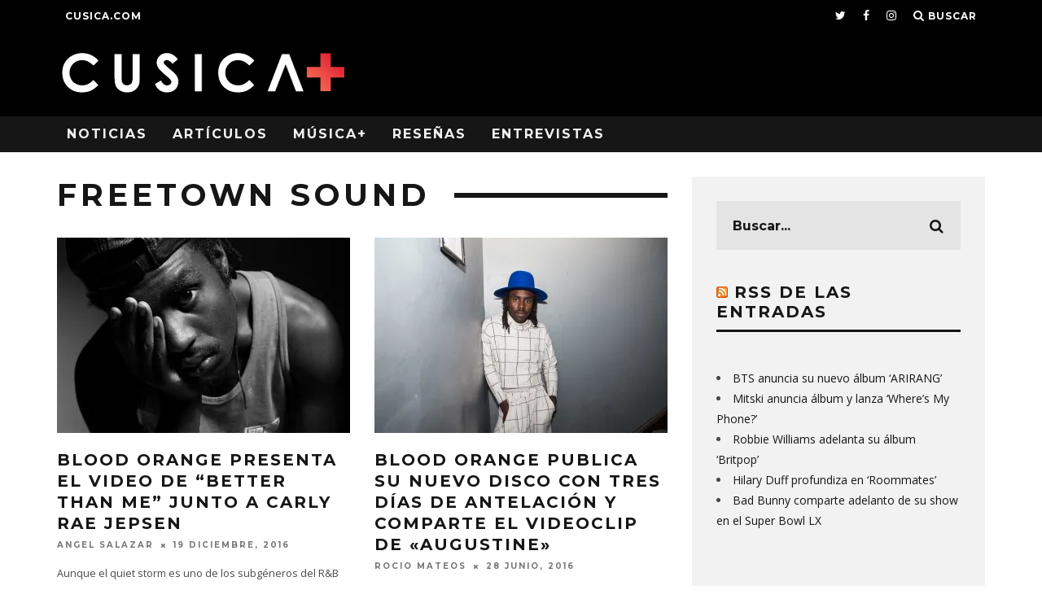

--- FILE ---
content_type: text/html; charset=UTF-8
request_url: https://plus.cusica.com/tag/freetown-sound/
body_size: 19778
content:
<!DOCTYPE html>
<!--[if lt IE 7]><html lang="es" class="no-js lt-ie9 lt-ie8 lt-ie7"> <![endif]-->
<!--[if (IE 7)&!(IEMobile)]><html lang="es" class="no-js lt-ie9 lt-ie8"><![endif]-->
<!--[if (IE 8)&!(IEMobile)]><html lang="es" class="no-js lt-ie9"><![endif]-->
<!--[if gt IE 8]><!--> <html lang="es" class="no-js"><!--<![endif]-->

	<head>

		<meta charset="utf-8">
		<!-- Google Chrome Frame for IE -->
		<!--[if IE]><meta http-equiv="X-UA-Compatible" content="IE=edge" /><![endif]-->
		<!-- mobile meta -->
                    <meta name="viewport" content="width=device-width, initial-scale=1.0"/>
        
        <!-- FAVICON -->
        
        <link rel="icon" href="http://plus.cusica.com/favicon.ico?v=2">
        <link rel="shortcut icon" href="http://plus.cusica.com/favicon.ico?v=2">
        

		<link rel="pingback" href="https://plus.cusica.com/xmlrpc.php">

		
		<!-- head extras -->
		<meta name='robots' content='index, follow, max-image-preview:large, max-snippet:-1, max-video-preview:-1' />
	<style>img:is([sizes="auto" i], [sizes^="auto," i]) { contain-intrinsic-size: 3000px 1500px }</style>
	
	<!-- This site is optimized with the Yoast SEO plugin v24.9 - https://yoast.com/wordpress/plugins/seo/ -->
	<title>Freetown Sound archivos | CusicaPlus</title>
	<link rel="canonical" href="https://plus.cusica.com/tag/freetown-sound/" />
	<meta property="og:locale" content="es_ES" />
	<meta property="og:type" content="article" />
	<meta property="og:title" content="Freetown Sound archivos | CusicaPlus" />
	<meta property="og:url" content="https://plus.cusica.com/tag/freetown-sound/" />
	<meta property="og:site_name" content="CusicaPlus" />
	<meta name="twitter:card" content="summary_large_image" />
	<meta name="twitter:site" content="@cusicavzla" />
	<script data-jetpack-boost="ignore" type="application/ld+json" class="yoast-schema-graph">{"@context":"https://schema.org","@graph":[{"@type":"CollectionPage","@id":"https://plus.cusica.com/tag/freetown-sound/","url":"https://plus.cusica.com/tag/freetown-sound/","name":"Freetown Sound archivos | CusicaPlus","isPartOf":{"@id":"https://plus.cusica.com/#website"},"primaryImageOfPage":{"@id":"https://plus.cusica.com/tag/freetown-sound/#primaryimage"},"image":{"@id":"https://plus.cusica.com/tag/freetown-sound/#primaryimage"},"thumbnailUrl":"https://i0.wp.com/plus.cusica.com/wp-content/uploads/2016/12/blood-orange-cusica-plus.jpg?fit=1200%2C675&ssl=1","breadcrumb":{"@id":"https://plus.cusica.com/tag/freetown-sound/#breadcrumb"},"inLanguage":"es"},{"@type":"ImageObject","inLanguage":"es","@id":"https://plus.cusica.com/tag/freetown-sound/#primaryimage","url":"https://i0.wp.com/plus.cusica.com/wp-content/uploads/2016/12/blood-orange-cusica-plus.jpg?fit=1200%2C675&ssl=1","contentUrl":"https://i0.wp.com/plus.cusica.com/wp-content/uploads/2016/12/blood-orange-cusica-plus.jpg?fit=1200%2C675&ssl=1","width":1200,"height":675,"caption":"Blood Orange presenta el video de “Better Than Me” junto a Carly Rae Jepsen. Cusica Plus"},{"@type":"BreadcrumbList","@id":"https://plus.cusica.com/tag/freetown-sound/#breadcrumb","itemListElement":[{"@type":"ListItem","position":1,"name":"Portada","item":"https://plus.cusica.com/"},{"@type":"ListItem","position":2,"name":"Freetown Sound"}]},{"@type":"WebSite","@id":"https://plus.cusica.com/#website","url":"https://plus.cusica.com/","name":"CusicaPlus","description":"Noticias, Reseñas, Videos y Algo Más","publisher":{"@id":"https://plus.cusica.com/#organization"},"potentialAction":[{"@type":"SearchAction","target":{"@type":"EntryPoint","urlTemplate":"https://plus.cusica.com/?s={search_term_string}"},"query-input":{"@type":"PropertyValueSpecification","valueRequired":true,"valueName":"search_term_string"}}],"inLanguage":"es"},{"@type":"Organization","@id":"https://plus.cusica.com/#organization","name":"Cusica Plus","url":"https://plus.cusica.com/","logo":{"@type":"ImageObject","inLanguage":"es","@id":"https://plus.cusica.com/#/schema/logo/image/","url":"https://cusicaplus.com/wp-content/uploads/2016/02/Cusicamas-logo.png","contentUrl":"https://cusicaplus.com/wp-content/uploads/2016/02/Cusicamas-logo.png","width":360,"height":56,"caption":"Cusica Plus"},"image":{"@id":"https://plus.cusica.com/#/schema/logo/image/"},"sameAs":["http://www.facebook.com/cusicavzla/","https://x.com/cusicavzla","http://www.instagram.com/cusicavzla/","http://www.youtube.com/channel/UCvBTwsVoOWZH3ZCREYFQDVg"]}]}</script>
	<!-- / Yoast SEO plugin. -->


<link rel="amphtml" href="https://plus.cusica.com/tag/freetown-sound/amp/" /><meta name="generator" content="AMP for WP 1.1.5"/><link rel='dns-prefetch' href='//fonts.googleapis.com' />
<link rel='preconnect' href='//i0.wp.com' />
<link rel="alternate" type="application/rss+xml" title="CusicaPlus &raquo; Feed" href="https://plus.cusica.com/feed/" />
<link rel="alternate" type="application/rss+xml" title="CusicaPlus &raquo; Feed de los comentarios" href="https://plus.cusica.com/comments/feed/" />
<link rel="alternate" type="application/rss+xml" title="CusicaPlus &raquo; Etiqueta Freetown Sound del feed" href="https://plus.cusica.com/tag/freetown-sound/feed/" />

<style id='wp-emoji-styles-inline-css' type='text/css'>

	img.wp-smiley, img.emoji {
		display: inline !important;
		border: none !important;
		box-shadow: none !important;
		height: 1em !important;
		width: 1em !important;
		margin: 0 0.07em !important;
		vertical-align: -0.1em !important;
		background: none !important;
		padding: 0 !important;
	}
</style>
<link rel='stylesheet' id='wp-block-library-css' href='https://plus.cusica.com/wp-includes/css/dist/block-library/style.min.css?ver=7527b586d80b5dddd6874202bc0e500f' type='text/css' media='all' />
<style id='classic-theme-styles-inline-css' type='text/css'>
/*! This file is auto-generated */
.wp-block-button__link{color:#fff;background-color:#32373c;border-radius:9999px;box-shadow:none;text-decoration:none;padding:calc(.667em + 2px) calc(1.333em + 2px);font-size:1.125em}.wp-block-file__button{background:#32373c;color:#fff;text-decoration:none}
</style>
<style id='global-styles-inline-css' type='text/css'>
:root{--wp--preset--aspect-ratio--square: 1;--wp--preset--aspect-ratio--4-3: 4/3;--wp--preset--aspect-ratio--3-4: 3/4;--wp--preset--aspect-ratio--3-2: 3/2;--wp--preset--aspect-ratio--2-3: 2/3;--wp--preset--aspect-ratio--16-9: 16/9;--wp--preset--aspect-ratio--9-16: 9/16;--wp--preset--color--black: #000000;--wp--preset--color--cyan-bluish-gray: #abb8c3;--wp--preset--color--white: #ffffff;--wp--preset--color--pale-pink: #f78da7;--wp--preset--color--vivid-red: #cf2e2e;--wp--preset--color--luminous-vivid-orange: #ff6900;--wp--preset--color--luminous-vivid-amber: #fcb900;--wp--preset--color--light-green-cyan: #7bdcb5;--wp--preset--color--vivid-green-cyan: #00d084;--wp--preset--color--pale-cyan-blue: #8ed1fc;--wp--preset--color--vivid-cyan-blue: #0693e3;--wp--preset--color--vivid-purple: #9b51e0;--wp--preset--gradient--vivid-cyan-blue-to-vivid-purple: linear-gradient(135deg,rgba(6,147,227,1) 0%,rgb(155,81,224) 100%);--wp--preset--gradient--light-green-cyan-to-vivid-green-cyan: linear-gradient(135deg,rgb(122,220,180) 0%,rgb(0,208,130) 100%);--wp--preset--gradient--luminous-vivid-amber-to-luminous-vivid-orange: linear-gradient(135deg,rgba(252,185,0,1) 0%,rgba(255,105,0,1) 100%);--wp--preset--gradient--luminous-vivid-orange-to-vivid-red: linear-gradient(135deg,rgba(255,105,0,1) 0%,rgb(207,46,46) 100%);--wp--preset--gradient--very-light-gray-to-cyan-bluish-gray: linear-gradient(135deg,rgb(238,238,238) 0%,rgb(169,184,195) 100%);--wp--preset--gradient--cool-to-warm-spectrum: linear-gradient(135deg,rgb(74,234,220) 0%,rgb(151,120,209) 20%,rgb(207,42,186) 40%,rgb(238,44,130) 60%,rgb(251,105,98) 80%,rgb(254,248,76) 100%);--wp--preset--gradient--blush-light-purple: linear-gradient(135deg,rgb(255,206,236) 0%,rgb(152,150,240) 100%);--wp--preset--gradient--blush-bordeaux: linear-gradient(135deg,rgb(254,205,165) 0%,rgb(254,45,45) 50%,rgb(107,0,62) 100%);--wp--preset--gradient--luminous-dusk: linear-gradient(135deg,rgb(255,203,112) 0%,rgb(199,81,192) 50%,rgb(65,88,208) 100%);--wp--preset--gradient--pale-ocean: linear-gradient(135deg,rgb(255,245,203) 0%,rgb(182,227,212) 50%,rgb(51,167,181) 100%);--wp--preset--gradient--electric-grass: linear-gradient(135deg,rgb(202,248,128) 0%,rgb(113,206,126) 100%);--wp--preset--gradient--midnight: linear-gradient(135deg,rgb(2,3,129) 0%,rgb(40,116,252) 100%);--wp--preset--font-size--small: 13px;--wp--preset--font-size--medium: 20px;--wp--preset--font-size--large: 36px;--wp--preset--font-size--x-large: 42px;--wp--preset--spacing--20: 0.44rem;--wp--preset--spacing--30: 0.67rem;--wp--preset--spacing--40: 1rem;--wp--preset--spacing--50: 1.5rem;--wp--preset--spacing--60: 2.25rem;--wp--preset--spacing--70: 3.38rem;--wp--preset--spacing--80: 5.06rem;--wp--preset--shadow--natural: 6px 6px 9px rgba(0, 0, 0, 0.2);--wp--preset--shadow--deep: 12px 12px 50px rgba(0, 0, 0, 0.4);--wp--preset--shadow--sharp: 6px 6px 0px rgba(0, 0, 0, 0.2);--wp--preset--shadow--outlined: 6px 6px 0px -3px rgba(255, 255, 255, 1), 6px 6px rgba(0, 0, 0, 1);--wp--preset--shadow--crisp: 6px 6px 0px rgba(0, 0, 0, 1);}:where(.is-layout-flex){gap: 0.5em;}:where(.is-layout-grid){gap: 0.5em;}body .is-layout-flex{display: flex;}.is-layout-flex{flex-wrap: wrap;align-items: center;}.is-layout-flex > :is(*, div){margin: 0;}body .is-layout-grid{display: grid;}.is-layout-grid > :is(*, div){margin: 0;}:where(.wp-block-columns.is-layout-flex){gap: 2em;}:where(.wp-block-columns.is-layout-grid){gap: 2em;}:where(.wp-block-post-template.is-layout-flex){gap: 1.25em;}:where(.wp-block-post-template.is-layout-grid){gap: 1.25em;}.has-black-color{color: var(--wp--preset--color--black) !important;}.has-cyan-bluish-gray-color{color: var(--wp--preset--color--cyan-bluish-gray) !important;}.has-white-color{color: var(--wp--preset--color--white) !important;}.has-pale-pink-color{color: var(--wp--preset--color--pale-pink) !important;}.has-vivid-red-color{color: var(--wp--preset--color--vivid-red) !important;}.has-luminous-vivid-orange-color{color: var(--wp--preset--color--luminous-vivid-orange) !important;}.has-luminous-vivid-amber-color{color: var(--wp--preset--color--luminous-vivid-amber) !important;}.has-light-green-cyan-color{color: var(--wp--preset--color--light-green-cyan) !important;}.has-vivid-green-cyan-color{color: var(--wp--preset--color--vivid-green-cyan) !important;}.has-pale-cyan-blue-color{color: var(--wp--preset--color--pale-cyan-blue) !important;}.has-vivid-cyan-blue-color{color: var(--wp--preset--color--vivid-cyan-blue) !important;}.has-vivid-purple-color{color: var(--wp--preset--color--vivid-purple) !important;}.has-black-background-color{background-color: var(--wp--preset--color--black) !important;}.has-cyan-bluish-gray-background-color{background-color: var(--wp--preset--color--cyan-bluish-gray) !important;}.has-white-background-color{background-color: var(--wp--preset--color--white) !important;}.has-pale-pink-background-color{background-color: var(--wp--preset--color--pale-pink) !important;}.has-vivid-red-background-color{background-color: var(--wp--preset--color--vivid-red) !important;}.has-luminous-vivid-orange-background-color{background-color: var(--wp--preset--color--luminous-vivid-orange) !important;}.has-luminous-vivid-amber-background-color{background-color: var(--wp--preset--color--luminous-vivid-amber) !important;}.has-light-green-cyan-background-color{background-color: var(--wp--preset--color--light-green-cyan) !important;}.has-vivid-green-cyan-background-color{background-color: var(--wp--preset--color--vivid-green-cyan) !important;}.has-pale-cyan-blue-background-color{background-color: var(--wp--preset--color--pale-cyan-blue) !important;}.has-vivid-cyan-blue-background-color{background-color: var(--wp--preset--color--vivid-cyan-blue) !important;}.has-vivid-purple-background-color{background-color: var(--wp--preset--color--vivid-purple) !important;}.has-black-border-color{border-color: var(--wp--preset--color--black) !important;}.has-cyan-bluish-gray-border-color{border-color: var(--wp--preset--color--cyan-bluish-gray) !important;}.has-white-border-color{border-color: var(--wp--preset--color--white) !important;}.has-pale-pink-border-color{border-color: var(--wp--preset--color--pale-pink) !important;}.has-vivid-red-border-color{border-color: var(--wp--preset--color--vivid-red) !important;}.has-luminous-vivid-orange-border-color{border-color: var(--wp--preset--color--luminous-vivid-orange) !important;}.has-luminous-vivid-amber-border-color{border-color: var(--wp--preset--color--luminous-vivid-amber) !important;}.has-light-green-cyan-border-color{border-color: var(--wp--preset--color--light-green-cyan) !important;}.has-vivid-green-cyan-border-color{border-color: var(--wp--preset--color--vivid-green-cyan) !important;}.has-pale-cyan-blue-border-color{border-color: var(--wp--preset--color--pale-cyan-blue) !important;}.has-vivid-cyan-blue-border-color{border-color: var(--wp--preset--color--vivid-cyan-blue) !important;}.has-vivid-purple-border-color{border-color: var(--wp--preset--color--vivid-purple) !important;}.has-vivid-cyan-blue-to-vivid-purple-gradient-background{background: var(--wp--preset--gradient--vivid-cyan-blue-to-vivid-purple) !important;}.has-light-green-cyan-to-vivid-green-cyan-gradient-background{background: var(--wp--preset--gradient--light-green-cyan-to-vivid-green-cyan) !important;}.has-luminous-vivid-amber-to-luminous-vivid-orange-gradient-background{background: var(--wp--preset--gradient--luminous-vivid-amber-to-luminous-vivid-orange) !important;}.has-luminous-vivid-orange-to-vivid-red-gradient-background{background: var(--wp--preset--gradient--luminous-vivid-orange-to-vivid-red) !important;}.has-very-light-gray-to-cyan-bluish-gray-gradient-background{background: var(--wp--preset--gradient--very-light-gray-to-cyan-bluish-gray) !important;}.has-cool-to-warm-spectrum-gradient-background{background: var(--wp--preset--gradient--cool-to-warm-spectrum) !important;}.has-blush-light-purple-gradient-background{background: var(--wp--preset--gradient--blush-light-purple) !important;}.has-blush-bordeaux-gradient-background{background: var(--wp--preset--gradient--blush-bordeaux) !important;}.has-luminous-dusk-gradient-background{background: var(--wp--preset--gradient--luminous-dusk) !important;}.has-pale-ocean-gradient-background{background: var(--wp--preset--gradient--pale-ocean) !important;}.has-electric-grass-gradient-background{background: var(--wp--preset--gradient--electric-grass) !important;}.has-midnight-gradient-background{background: var(--wp--preset--gradient--midnight) !important;}.has-small-font-size{font-size: var(--wp--preset--font-size--small) !important;}.has-medium-font-size{font-size: var(--wp--preset--font-size--medium) !important;}.has-large-font-size{font-size: var(--wp--preset--font-size--large) !important;}.has-x-large-font-size{font-size: var(--wp--preset--font-size--x-large) !important;}
:where(.wp-block-post-template.is-layout-flex){gap: 1.25em;}:where(.wp-block-post-template.is-layout-grid){gap: 1.25em;}
:where(.wp-block-columns.is-layout-flex){gap: 2em;}:where(.wp-block-columns.is-layout-grid){gap: 2em;}
:root :where(.wp-block-pullquote){font-size: 1.5em;line-height: 1.6;}
</style>
<link rel='stylesheet' id='cb-main-stylesheet-css' href='https://plus.cusica.com/wp-content/themes/15zine/library/css/style.css?ver=3.0.2' type='text/css' media='all' />
<link rel='stylesheet' id='cb-font-stylesheet-css' href='//fonts.googleapis.com/css?family=Montserrat%3A400%2C700%7COpen+Sans%3A400%2C700%2C400italic&#038;subset=latin%2Clatin-ext&#038;ver=3.0.2' type='text/css' media='all' />
<!--[if lt IE 10]>
<link rel='stylesheet' id='cb-ie-only-css' href='https://plus.cusica.com/wp-content/themes/15zine/library/css/ie.css?ver=3.0.2' type='text/css' media='all' />
<![endif]-->
<link rel='stylesheet' id='fontawesome-css' href='https://plus.cusica.com/wp-content/themes/15zine/library/css/font-awesome-4.6.3/css/font-awesome.min.css?ver=4.6.3' type='text/css' media='all' />



<link rel="https://api.w.org/" href="https://plus.cusica.com/wp-json/" /><link rel="alternate" title="JSON" type="application/json" href="https://plus.cusica.com/wp-json/wp/v2/tags/1112" /><link rel="EditURI" type="application/rsd+xml" title="RSD" href="https://plus.cusica.com/xmlrpc.php?rsd" />

<meta name="google-site-verification" content="VH-DhRcj9meqTtSfna_EMxfrO54-uU94qsA0yzxOSxg" />
<style type="text/css">/* change the menu font hover color */
.cb-menu-dark #cb-nav-bar .cb-main-nav > li:hover > a{
  color: #000000 !important; /* change color hex here */
}

/*Change Section title font size*/
h2.cb-module-title {
    font-size: 17px !important;
}

@media only screen and (min-width: 768px){
    .cb-menu-dark #cb-nav-bar .cb-main-nav > li:hover > a {
    background-color: #ffffff !important;
}

.current_page_item {
    background-color: #f26450 !important;
}


/*star colors*/
.fa-star:before {
    color: #f26450!important;
}

/*rating box color*/
span.cb-bg {
    background: #f26450!important;
}

/*background nav bar color*/
#cb-nav-bar .cb-main-nav #cb-nav-logo, #cb-nav-bar .cb-main-nav #cb-nav-logo img, #cb-nav-bar .cb-main-nav #cb-nav-logo:hover > a
{
    background-color: inherit !important
} .cb-stuck #cb-nav-bar .cb-main-nav #cb-nav-logo, #cb-nav-bar .cb-main-nav #cb-nav-logo img { width: 110px; }#cb-nav-bar .cb-mega-menu-columns .cb-sub-menu > li > a { color: #f2c231; } .cb-entry-content a {color:#f24932; } .cb-entry-content a:hover {color:#f24932; } .cb-entry-content a:active {color:#f26450; }.cb-meta-style-1 .cb-article-meta { background: rgba(0, 0, 0, 0.46); }@media only screen and (min-width: 768px) {
                .cb-module-block .cb-meta-style-1:hover .cb-article-meta { background: rgba(0, 0, 0, 0.6); }
                .cb-module-block .cb-meta-style-2:hover img, .cb-module-block .cb-meta-style-4:hover img, .cb-grid-x .cb-grid-feature:hover img, .cb-grid-x .cb-grid-feature:hover .cb-fi-cover, .cb-slider li:hover img { opacity: 0.4; }
            }.cb-header { background-color: #000000; }.cb-mm-on.cb-menu-light #cb-nav-bar .cb-main-nav > li:hover, .cb-mm-on.cb-menu-dark #cb-nav-bar .cb-main-nav > li:hover { background: #000000; }</style><!-- end custom css --><style type="text/css">body, #respond, .cb-font-body { font-family: 'Open Sans', sans-serif; } h1, h2, h3, h4, h5, h6, .cb-font-header, #bbp-user-navigation, .cb-byline{ font-family:'Montserrat', sans-serif; }</style>    
<style></style><link rel="icon" href="https://i0.wp.com/plus.cusica.com/wp-content/uploads/2016/08/cusicaplus.png?fit=16%2C16&#038;ssl=1" sizes="32x32" />
<link rel="icon" href="https://i0.wp.com/plus.cusica.com/wp-content/uploads/2016/08/cusicaplus.png?fit=16%2C16&#038;ssl=1" sizes="192x192" />
<link rel="apple-touch-icon" href="https://i0.wp.com/plus.cusica.com/wp-content/uploads/2016/08/cusicaplus.png?fit=16%2C16&#038;ssl=1" />
<meta name="msapplication-TileImage" content="https://i0.wp.com/plus.cusica.com/wp-content/uploads/2016/08/cusicaplus.png?fit=16%2C16&#038;ssl=1" />
		<style type="text/css" id="wp-custom-css">
			/*
Te damos la bienvenida a CSS personalizado

Para saber cómo funciona, ve a http://wp.me/PEmnE-Bt
*/
.postid-112557 header, .postid-112557 footer, .postid-112557 #cb-top-menu, .postid-112557 #cb-nav-bar, .postid-112557 .it_epoll_title_exact, .postid-112557 .it_epoll_big_cover, .postid-112557 .it_epoll_survey-stage {
    display: none !important;
}

.postid-112557 .it_epoll_survey-name, .postid-112557 .it_epoll_survey-item-inner it_epoll_card_front{
    color: #0e0e0e;
	  font-family: 'Montserrat', sans-serif
}

.postid-112557 #cb-outer-container{
	background-color: black
}		</style>
				<!-- end head extras -->

	</head>

	<body class="archive tag tag-freetown-sound tag-1112 wp-theme-15zine  cb-sidebar-right  cb-sticky-mm cb-nav-logo-on cb-logo-nav-sticky cb-sticky-sb-on  cb-tm-dark cb-body-light cb-menu-dark cb-mm-dark cb-footer-dark   cb-m-sticky cb-sw-tm-fw cb-sw-header-fw cb-sw-menu-fw cb-sw-footer-fw cb-menu-al-left  cb-h-logo-off">

<!-- Google Tag Manager -->
<noscript><iframe src="//www.googletagmanager.com/ns.html?id=GTM-MK4LDD"
height="0" width="0" style="display:none;visibility:hidden"></iframe></noscript>

<!-- End Google Tag Manager -->

		
		<div id="cb-outer-container">

			
				<div id="cb-top-menu" class="clearfix cb-font-header ">
					<div class="wrap clearfix cb-site-padding cb-top-menu-wrap">

													<div class="cb-left-side cb-mob">

								<a href="#" id="cb-mob-open" class="cb-link"><i class="fa fa-bars"></i></a>
								                <div id="mob-logo" class="cb-top-logo">
                    <a href="https://plus.cusica.com">
                        <img src="https://plus.cusica.com/wp-content/uploads/2016/02/Cusicamas-logo1-1.png" alt=" logo" data-at2x="https://plus.cusica.com/wp-content/uploads/2016/02/Cusicamas-logo1-1.png">
                    </a>
                </div>
            							</div>
						                        <ul class="cb-top-nav cb-left-side"><li id="menu-item-151" class="menu-item menu-item-type-custom menu-item-object-custom menu-item-151"><a href="http://cusica.com">cusica.com</a></li>
</ul>                                                <ul class="cb-top-nav cb-right-side"><li class="cb-menu-icons-extra cb-social-icons-extra"><a href="http://www.twitter.com/cusicavzla"  target="_blank"><i class="fa fa-twitter" aria-hidden="true"></i></a></li><li class="cb-menu-icons-extra cb-social-icons-extra"><a href="http://www.facebook.com/cusicavzla"  target="_blank"><i class="fa fa-facebook" aria-hidden="true"></i></a></li><li class="cb-menu-icons-extra cb-social-icons-extra"><a href="http://www.instagram.com/cusicavzla"  target="_blank"><i class="fa fa-instagram" aria-hidden="true"></i></a></li><li class="cb-icon-search cb-menu-icons-extra"><a href="#"  title="Buscar" id="cb-s-trigger-gen"><i class="fa fa-search"></i> <span class="cb-search-title">Buscar</span></a></li></ul>					</div>
				</div>

				<div id="cb-mob-menu" class="cb-mob-menu">
					<div class="cb-mob-close-wrap">
						
						<a href="#" id="cb-mob-close" class="cb-link"><i class="fa cb-times"></i></a>
						<div class="cb-mob-social">				            <a href="http://www.twitter.com/cusicavzla" target="_blank"><i class="fa fa-twitter" aria-hidden="true"></i></a>
				        				            <a href="http://www.facebook.com/cusicavzla" target="_blank"><i class="fa fa-facebook" aria-hidden="true"></i></a>
				        				            <a href="http://www.instagram.com/cusicavzla" target="_blank"><i class="fa fa-instagram" aria-hidden="true"></i></a>
				        </div>				    </div>

					<div class="cb-mob-menu-wrap">
						<ul id="cb-mob-ul" class="cb-mobile-nav cb-top-nav cb-mob-ul-show"><li class="menu-item menu-item-type-post_type menu-item-object-page menu-item-has-children cb-has-children menu-item-1960"><a href="https://plus.cusica.com/noticias/">Noticias</a>
<ul class="sub-menu">
	<li class="menu-item menu-item-type-taxonomy menu-item-object-category menu-item-1943"><a href="https://plus.cusica.com/category/noticias/nacionales/">Nacionales</a></li>
	<li class="menu-item menu-item-type-taxonomy menu-item-object-category menu-item-1941"><a href="https://plus.cusica.com/category/noticias/internacionales/">Internacionales</a></li>
	<li class="menu-item menu-item-type-taxonomy menu-item-object-category menu-item-1937"><a href="https://plus.cusica.com/category/noticias/videoclips/">Videoclips</a></li>
	<li class="menu-item menu-item-type-taxonomy menu-item-object-category menu-item-1942"><a href="https://plus.cusica.com/category/noticias/musicanueva/">Música Nueva</a></li>
	<li class="menu-item menu-item-type-taxonomy menu-item-object-category menu-item-1940"><a href="https://plus.cusica.com/category/noticias/industria/">Industria</a></li>
	<li class="menu-item menu-item-type-taxonomy menu-item-object-category menu-item-1939"><a href="https://plus.cusica.com/category/noticias/curiosidades/">Curiosidades</a></li>
</ul>
</li>
<li class="menu-item menu-item-type-post_type menu-item-object-page menu-item-has-children cb-has-children menu-item-1961"><a href="https://plus.cusica.com/articulos/">Artículos</a>
<ul class="sub-menu">
	<li class="menu-item menu-item-type-taxonomy menu-item-object-category menu-item-1928"><a href="https://plus.cusica.com/category/articulos/especiales/">Especiales</a></li>
	<li class="menu-item menu-item-type-taxonomy menu-item-object-category menu-item-1929"><a href="https://plus.cusica.com/category/articulos/firmas/">Firmas</a></li>
</ul>
</li>
<li class="menu-item menu-item-type-post_type menu-item-object-page menu-item-has-children cb-has-children menu-item-1962"><a href="https://plus.cusica.com/musica/">Música+</a>
<ul class="sub-menu">
	<li class="menu-item menu-item-type-taxonomy menu-item-object-category menu-item-1933"><a href="https://plus.cusica.com/category/musica/covers/">Covers</a></li>
	<li class="menu-item menu-item-type-taxonomy menu-item-object-category menu-item-1934"><a href="https://plus.cusica.com/category/musica/documentales/">Documentales</a></li>
	<li class="menu-item menu-item-type-taxonomy menu-item-object-category menu-item-1935"><a href="https://plus.cusica.com/category/musica/envivos/">En Vivos</a></li>
	<li class="menu-item menu-item-type-taxonomy menu-item-object-category menu-item-1936"><a href="https://plus.cusica.com/category/musica/listas/">Listas</a></li>
</ul>
</li>
<li class="menu-item menu-item-type-post_type menu-item-object-page menu-item-has-children cb-has-children menu-item-1966"><a href="https://plus.cusica.com/resenas/">Reseñas</a>
<ul class="sub-menu">
	<li class="menu-item menu-item-type-taxonomy menu-item-object-category menu-item-1945"><a href="https://plus.cusica.com/category/resenas/discos/">Discos</a></li>
	<li class="menu-item menu-item-type-taxonomy menu-item-object-category menu-item-8089"><a href="https://plus.cusica.com/category/resenas/sencillos/">Sencillos</a></li>
	<li class="menu-item menu-item-type-taxonomy menu-item-object-category menu-item-1946"><a href="https://plus.cusica.com/category/resenas/shows/">Shows</a></li>
</ul>
</li>
<li class="menu-item menu-item-type-post_type menu-item-object-page menu-item-1965"><a href="https://plus.cusica.com/entrevistas/">Entrevistas</a></li>
</ul>											</div>

				</div>
			
			<div id="cb-container" class="clearfix" >
									<header id="cb-header" class="cb-header  ">

					    <div id="cb-logo-box" class="cb-logo-left wrap">
	                    	                <div id="logo">
                                        <a href="https://plus.cusica.com">
                        <img src="https://plus.cusica.com/wp-content/uploads/2016/02/Cusicamas-logo.png" alt=" logo" data-at2x="https://plus.cusica.com/wp-content/uploads/2016/02/Cusicamas-logo.png">
                    </a>
                                    </div>
            	                        	                    </div>
						
					</header>
				
				<div id="cb-menu-search" class="cb-s-modal cb-modal"><div class="cb-close-m cb-ta-right"><i class="fa cb-times"></i></div><div class="cb-s-modal-inner cb-pre-load cb-light-loader cb-modal-inner cb-font-header cb-mega-three cb-mega-posts clearfix"><form method="get" class="cb-search" action="https://plus.cusica.com/">

    <input type="text" class="cb-search-field cb-font-header" placeholder="Buscar..." value="" name="s" title="" autocomplete="off">
    <button class="cb-search-submit" type="submit" value=""><i class="fa fa-search"></i></button>
    
</form><div id="cb-s-results"></div></div></div>				
									 <nav id="cb-nav-bar" class="clearfix ">
					 	<div class="cb-nav-bar-wrap cb-site-padding clearfix cb-font-header  cb-menu-fw">
		                    <ul class="cb-main-nav wrap clearfix"><li id="menu-item-1960" class="menu-item menu-item-type-post_type menu-item-object-page menu-item-has-children cb-has-children menu-item-1960"><a href="https://plus.cusica.com/noticias/">Noticias</a><div class="cb-links-menu cb-menu-drop"><ul class="cb-sub-menu cb-sub-bg">	<li id="menu-item-1943" class="menu-item menu-item-type-taxonomy menu-item-object-category menu-item-1943"><a href="https://plus.cusica.com/category/noticias/nacionales/" data-cb-c="470" class="cb-c-l">Nacionales</a></li>
	<li id="menu-item-1941" class="menu-item menu-item-type-taxonomy menu-item-object-category menu-item-1941"><a href="https://plus.cusica.com/category/noticias/internacionales/" data-cb-c="471" class="cb-c-l">Internacionales</a></li>
	<li id="menu-item-1937" class="menu-item menu-item-type-taxonomy menu-item-object-category menu-item-1937"><a href="https://plus.cusica.com/category/noticias/videoclips/" data-cb-c="482" class="cb-c-l">Videoclips</a></li>
	<li id="menu-item-1942" class="menu-item menu-item-type-taxonomy menu-item-object-category menu-item-1942"><a href="https://plus.cusica.com/category/noticias/musicanueva/" data-cb-c="477" class="cb-c-l">Música Nueva</a></li>
	<li id="menu-item-1940" class="menu-item menu-item-type-taxonomy menu-item-object-category menu-item-1940"><a href="https://plus.cusica.com/category/noticias/industria/" data-cb-c="478" class="cb-c-l">Industria</a></li>
	<li id="menu-item-1939" class="menu-item menu-item-type-taxonomy menu-item-object-category menu-item-1939"><a href="https://plus.cusica.com/category/noticias/curiosidades/" data-cb-c="479" class="cb-c-l">Curiosidades</a></li>
</ul></div></li>
<li id="menu-item-1961" class="menu-item menu-item-type-post_type menu-item-object-page menu-item-has-children cb-has-children menu-item-1961"><a href="https://plus.cusica.com/articulos/">Artículos</a><div class="cb-links-menu cb-menu-drop"><ul class="cb-sub-menu cb-sub-bg">	<li id="menu-item-1928" class="menu-item menu-item-type-taxonomy menu-item-object-category menu-item-1928"><a href="https://plus.cusica.com/category/articulos/especiales/" data-cb-c="480" class="cb-c-l">Especiales</a></li>
	<li id="menu-item-1929" class="menu-item menu-item-type-taxonomy menu-item-object-category menu-item-1929"><a href="https://plus.cusica.com/category/articulos/firmas/" data-cb-c="481" class="cb-c-l">Firmas</a></li>
</ul></div></li>
<li id="menu-item-1962" class="menu-item menu-item-type-post_type menu-item-object-page menu-item-has-children cb-has-children menu-item-1962"><a href="https://plus.cusica.com/musica/">Música+</a><div class="cb-links-menu cb-menu-drop"><ul class="cb-sub-menu cb-sub-bg">	<li id="menu-item-1933" class="menu-item menu-item-type-taxonomy menu-item-object-category menu-item-1933"><a href="https://plus.cusica.com/category/musica/covers/" data-cb-c="484" class="cb-c-l">Covers</a></li>
	<li id="menu-item-1934" class="menu-item menu-item-type-taxonomy menu-item-object-category menu-item-1934"><a href="https://plus.cusica.com/category/musica/documentales/" data-cb-c="485" class="cb-c-l">Documentales</a></li>
	<li id="menu-item-1935" class="menu-item menu-item-type-taxonomy menu-item-object-category menu-item-1935"><a href="https://plus.cusica.com/category/musica/envivos/" data-cb-c="483" class="cb-c-l">En Vivos</a></li>
	<li id="menu-item-1936" class="menu-item menu-item-type-taxonomy menu-item-object-category menu-item-1936"><a href="https://plus.cusica.com/category/musica/listas/" data-cb-c="486" class="cb-c-l">Listas</a></li>
</ul></div></li>
<li id="menu-item-1966" class="menu-item menu-item-type-post_type menu-item-object-page menu-item-has-children cb-has-children menu-item-1966"><a href="https://plus.cusica.com/resenas/">Reseñas</a><div class="cb-links-menu cb-menu-drop"><ul class="cb-sub-menu cb-sub-bg">	<li id="menu-item-1945" class="menu-item menu-item-type-taxonomy menu-item-object-category menu-item-1945"><a href="https://plus.cusica.com/category/resenas/discos/" data-cb-c="487" class="cb-c-l">Discos</a></li>
	<li id="menu-item-8089" class="menu-item menu-item-type-taxonomy menu-item-object-category menu-item-8089"><a href="https://plus.cusica.com/category/resenas/sencillos/" data-cb-c="3324" class="cb-c-l">Sencillos</a></li>
	<li id="menu-item-1946" class="menu-item menu-item-type-taxonomy menu-item-object-category menu-item-1946"><a href="https://plus.cusica.com/category/resenas/shows/" data-cb-c="488" class="cb-c-l">Shows</a></li>
</ul></div></li>
<li id="menu-item-1965" class="menu-item menu-item-type-post_type menu-item-object-page menu-item-1965"><a href="https://plus.cusica.com/entrevistas/">Entrevistas</a></li>
<li id="cb-nav-logo" class="cb-logo-nav-sticky-type" style="padding-top: 10px"><a href="https://plus.cusica.com"><img src="https://plus.cusica.com/wp-content/uploads/2016/02/Cusicamas-logo1-1.png" alt="site logo" data-at2x="https://plus.cusica.com/wp-content/uploads/2016/02/Cusicamas-logo1-1.png" ></a></li></ul>		                </div>
	 				</nav>
 				
<div id="cb-content" class="wrap cb-wrap-pad clearfix">

<div class="cb-main clearfix cb-module-block cb-blog-style-roll">        <div class="cb-module-header cb-category-header">
            <h1 class="cb-module-title">Freetown Sound</h1>                    </div>

          

<article id="post-10614" class="cb-blog-style-b cb-module-a cb-article cb-article-row-2 cb-article-row cb-img-above-meta clearfix cb-separated cb-no-1 post-10614 post type-post status-publish format-standard has-post-thumbnail hentry category-internacionales category-noticias category-videoclips tag-better-than-me tag-blood-orange tag-carly-rae-jepsen tag-freetown-sound tag-indie-pop tag-indie-rock tag-new-wave tag-quiet-storm tag-rb tag-soul">

    <div class="cb-mask cb-img-fw" style="background-color: #000000;">
        <a href="https://plus.cusica.com/2016/12/19/blood-orange-presenta-video-better-than-me-junto-carly-rae-jepsen/"><img width="360" height="240" src="https://i0.wp.com/plus.cusica.com/wp-content/uploads/2016/12/blood-orange-cusica-plus.jpg?resize=360%2C240&amp;ssl=1" class="attachment-cb-360-240 size-cb-360-240 wp-post-image" alt="Blood Orange presenta el video de “Better Than Me” junto a Carly Rae Jepsen. Cusica Plus" decoding="async" fetchpriority="high" srcset="https://i0.wp.com/plus.cusica.com/wp-content/uploads/2016/12/blood-orange-cusica-plus.jpg?resize=360%2C240&amp;ssl=1 360w, https://i0.wp.com/plus.cusica.com/wp-content/uploads/2016/12/blood-orange-cusica-plus.jpg?zoom=2&amp;resize=360%2C240&amp;ssl=1 720w, https://i0.wp.com/plus.cusica.com/wp-content/uploads/2016/12/blood-orange-cusica-plus.jpg?zoom=3&amp;resize=360%2C240&amp;ssl=1 1080w" sizes="(max-width: 360px) 100vw, 360px" /></a>            </div>

    <div class="cb-meta clearfix">

        <h2 class="cb-post-title"><a href="https://plus.cusica.com/2016/12/19/blood-orange-presenta-video-better-than-me-junto-carly-rae-jepsen/">Blood Orange presenta el video de “Better Than Me” junto a Carly Rae Jepsen</a></h2>

        <div class="cb-byline"><span class="cb-author"> <a href="https://plus.cusica.com/author/asalazar/">Angel Salazar</a></span><span class="cb-separator"><i class="fa fa-times"></i></span><span class="cb-date"><time datetime="2016-12-19">19 diciembre, 2016</time></span></div>
        <div class="cb-excerpt">Aunque el quiet storm es uno de los subgéneros del R&amp;B menos populares Dev Hynes, mejor conocido por su nombre artístico como Blood Orange, ha logrado llama<span class="cb-excerpt-dots">...</span></div>
        
        <div class="cb-post-meta"><span class="cb-category cb-element"><a href="https://plus.cusica.com/category/noticias/internacionales/" title="Ver todos los artículos de Internacionales">Internacionales</a></span><span class="cb-category cb-element"><a href="https://plus.cusica.com/category/noticias/" title="Ver todos los artículos de Noticias">Noticias</a></span><span class="cb-category cb-element"><a href="https://plus.cusica.com/category/noticias/videoclips/" title="Ver todos los artículos de Videoclips">Videoclips</a></span></div>
    </div>

</article>

  

<article id="post-3202" class="cb-blog-style-b cb-module-a cb-article cb-article-row-2 cb-article-row cb-img-above-meta clearfix cb-separated cb-no-2 post-3202 post type-post status-publish format-standard has-post-thumbnail hentry category-internacionales category-musicanueva category-noticias category-videoclips tag-augustine tag-blood-orange tag-freetown-sound">

    <div class="cb-mask cb-img-fw" style="background-color: #000000;">
        <a href="https://plus.cusica.com/2016/06/28/blood-orange-publica-su-nuevo-disco-con-tres-dias-de-antelacion-y-comparte-el-videoclip-de-augustine/"><img width="360" height="240" src="https://i0.wp.com/plus.cusica.com/wp-content/uploads/2016/06/Blood-Orange-Cusica-Plus.jpg?resize=360%2C240&amp;ssl=1" class="attachment-cb-360-240 size-cb-360-240 wp-post-image" alt="" decoding="async" loading="lazy" srcset="https://i0.wp.com/plus.cusica.com/wp-content/uploads/2016/06/Blood-Orange-Cusica-Plus.jpg?w=2000&amp;ssl=1 2000w, https://i0.wp.com/plus.cusica.com/wp-content/uploads/2016/06/Blood-Orange-Cusica-Plus.jpg?resize=300%2C200&amp;ssl=1 300w, https://i0.wp.com/plus.cusica.com/wp-content/uploads/2016/06/Blood-Orange-Cusica-Plus.jpg?resize=768%2C512&amp;ssl=1 768w, https://i0.wp.com/plus.cusica.com/wp-content/uploads/2016/06/Blood-Orange-Cusica-Plus.jpg?resize=1024%2C682&amp;ssl=1 1024w, https://i0.wp.com/plus.cusica.com/wp-content/uploads/2016/06/Blood-Orange-Cusica-Plus.jpg?resize=360%2C240&amp;ssl=1 360w" sizes="auto, (max-width: 360px) 100vw, 360px" /></a>            </div>

    <div class="cb-meta clearfix">

        <h2 class="cb-post-title"><a href="https://plus.cusica.com/2016/06/28/blood-orange-publica-su-nuevo-disco-con-tres-dias-de-antelacion-y-comparte-el-videoclip-de-augustine/">Blood Orange publica su nuevo disco con tres días de antelación y comparte el videoclip de «Augustine»</a></h2>

        <div class="cb-byline"><span class="cb-author"> <a href="https://plus.cusica.com/author/rmateos/">Rocio Mateos</a></span><span class="cb-separator"><i class="fa fa-times"></i></span><span class="cb-date"><time datetime="2016-06-28">28 junio, 2016</time></span></div>
        <div class="cb-excerpt">Devonté Hynes anunció en abril que el lanzamiento del nuevo álbum de Blood Orange sería el primero de julio. Pero la noche del 27 de junio, el artista apareció <span class="cb-excerpt-dots">...</span></div>
        
        <div class="cb-post-meta"><span class="cb-category cb-element"><a href="https://plus.cusica.com/category/noticias/internacionales/" title="Ver todos los artículos de Internacionales">Internacionales</a></span><span class="cb-category cb-element"><a href="https://plus.cusica.com/category/noticias/musicanueva/" title="Ver todos los artículos de Música Nueva">Música Nueva</a></span><span class="cb-category cb-element"><a href="https://plus.cusica.com/category/noticias/" title="Ver todos los artículos de Noticias">Noticias</a></span><span class="cb-category cb-element"><a href="https://plus.cusica.com/category/noticias/videoclips/" title="Ver todos los artículos de Videoclips">Videoclips</a></span></div>
    </div>

</article>

<nav class="cb-pagination clearfix"></nav>
    </div> <!-- .cb-main -->

    <div class="cb-sticky-sidebar">
<aside class="cb-sidebar clearfix"><div id="search-8" class="cb-sidebar-widget widget_search"><form method="get" class="cb-search" action="https://plus.cusica.com/">

    <input type="text" class="cb-search-field cb-font-header" placeholder="Buscar..." value="" name="s" title="" autocomplete="off">
    <button class="cb-search-submit" type="submit" value=""><i class="fa fa-search"></i></button>
    
</form></div><div id="rss-4" class="cb-sidebar-widget widget_rss"><h3 class="cb-sidebar-widget-title cb-widget-title"><a class="rsswidget rss-widget-feed" href="https://plus.cusica.com/feed"><img class="rss-widget-icon" style="border:0" width="14" height="14" src="https://plus.cusica.com/wp-includes/images/rss.png" alt="RSS" loading="lazy" /></a> <a class="rsswidget rss-widget-title" href="https://plus.cusica.com/">Rss de las entradas</a></h3><ul><li><a class='rsswidget' href='https://plus.cusica.com/2026/01/16/bts-anuncia-su-nuevo-album-arirang/'>BTS anuncia su nuevo álbum ‘ARIRANG’</a></li><li><a class='rsswidget' href='https://plus.cusica.com/2026/01/16/mitski-anuncia-album-y-lanza-wheres-my-phone/'>Mitski anuncia álbum y lanza ‘Where’s My Phone?’</a></li><li><a class='rsswidget' href='https://plus.cusica.com/2026/01/16/robbie-williams-adelanta-su-album-britpop/'>Robbie Williams adelanta su álbum ‘Britpop’</a></li><li><a class='rsswidget' href='https://plus.cusica.com/2026/01/16/hilary-duff-profundiza-en-roommates/'>Hilary Duff profundiza en ‘Roommates’</a></li><li><a class='rsswidget' href='https://plus.cusica.com/2026/01/16/bad-bunny-comparte-adelanto-de-su-show-en-el-super-bowl-lx/'>Bad Bunny comparte adelanto de su show en el Super Bowl LX</a></li></ul></div><div id="facebook-box-4" class="cb-sidebar-widget facebook-box-widget">    		   <div class="fb-like-box clearfix"
                	data-href="http://www.facebook.com/cusicavzla"
                    data-colorscheme="light"
                	data-width="300"
                	data-show-faces="true"
                	data-stream="false"
                	data-header="false"
                	data-border-color="#fff">
               </div>

    </div><div id="cb-popular-posts-4" class="cb-sidebar-widget cb-widget-popular-posts"><h3 class="cb-sidebar-widget-title cb-widget-title">Popular Post</h3><div class="cb-module-block cb-small-margin">                    <article class="cb-article cb-article-small cb-separated clearfix post-10607 post type-post status-publish format-gallery has-post-thumbnail hentry category-resenas category-shows tag-apache tag-rawayana tag-trippy-caribbean tag-trippy-caribbean-tour post_format-post-format-gallery">
                        <div class="cb-mask cb-img-fw" style="background-color: #000000;">
                            <a href="https://plus.cusica.com/2016/12/19/rawayana-trippy-caribbean-caracas-una-tarde-memorable/"><img width="100" height="65" src="https://i0.wp.com/plus.cusica.com/wp-content/uploads/2016/12/rawayana-ccs-cusica-plus-30.jpg?resize=100%2C65&amp;ssl=1" class="attachment-cb-100-65 size-cb-100-65 wp-post-image" alt="Rawayana y su &#039;Trippy Caribbean&#039; en Caracas: una tarde memorable. Cusica Plus" decoding="async" loading="lazy" srcset="https://i0.wp.com/plus.cusica.com/wp-content/uploads/2016/12/rawayana-ccs-cusica-plus-30.jpg?resize=100%2C65&amp;ssl=1 100w, https://i0.wp.com/plus.cusica.com/wp-content/uploads/2016/12/rawayana-ccs-cusica-plus-30.jpg?resize=260%2C170&amp;ssl=1 260w, https://i0.wp.com/plus.cusica.com/wp-content/uploads/2016/12/rawayana-ccs-cusica-plus-30.jpg?resize=759%2C500&amp;ssl=1 759w, https://i0.wp.com/plus.cusica.com/wp-content/uploads/2016/12/rawayana-ccs-cusica-plus-30.jpg?zoom=2&amp;resize=100%2C65&amp;ssl=1 200w" sizes="auto, (max-width: 100px) 100vw, 100px" /></a>                                                    </div>
                        <div class="cb-meta cb-article-meta">
                            <h4 class="cb-post-title"><a href="https://plus.cusica.com/2016/12/19/rawayana-trippy-caribbean-caracas-una-tarde-memorable/">Rawayana y su &#8216;Trippy Caribbean&#8217; en Caracas: una tarde memorable</a></h4>
                            <div class="cb-byline cb-byline-short cb-comment-count">
                                <a href="https://plus.cusica.com/2016/12/19/rawayana-trippy-caribbean-caracas-una-tarde-memorable/#comments">
                                    3 Comentarios                                </a>
                            </div>
                        </div>
                                            </article>

                    <article class="cb-article cb-article-small cb-separated clearfix post-5464 post type-post status-publish format-standard has-post-thumbnail hentry category-musicanueva category-nacionales category-noticias category-videoclips tag-indie-rock tag-me-veo-sin-ti tag-rock tag-tomates-fritos tag-venezuela tag-video-nuevo tag-videoclip">
                        <div class="cb-mask cb-img-fw" style="background-color: #000000;">
                            <a href="https://plus.cusica.com/2016/08/22/tomates-fritos-estreno-videoclip-me-veo-sin-ti/"><img width="100" height="65" src="https://i0.wp.com/plus.cusica.com/wp-content/uploads/2016/08/Tomates-Fritos-cusica-plus.jpg?resize=100%2C65&amp;ssl=1" class="attachment-cb-100-65 size-cb-100-65 wp-post-image" alt="Tomates Fritos anuncia gira por sudamérica. Cusica Plus." decoding="async" loading="lazy" srcset="https://i0.wp.com/plus.cusica.com/wp-content/uploads/2016/08/Tomates-Fritos-cusica-plus.jpg?resize=100%2C65&amp;ssl=1 100w, https://i0.wp.com/plus.cusica.com/wp-content/uploads/2016/08/Tomates-Fritos-cusica-plus.jpg?resize=260%2C170&amp;ssl=1 260w, https://i0.wp.com/plus.cusica.com/wp-content/uploads/2016/08/Tomates-Fritos-cusica-plus.jpg?resize=759%2C500&amp;ssl=1 759w, https://i0.wp.com/plus.cusica.com/wp-content/uploads/2016/08/Tomates-Fritos-cusica-plus.jpg?zoom=2&amp;resize=100%2C65&amp;ssl=1 200w" sizes="auto, (max-width: 100px) 100vw, 100px" /></a>                                                    </div>
                        <div class="cb-meta cb-article-meta">
                            <h4 class="cb-post-title"><a href="https://plus.cusica.com/2016/08/22/tomates-fritos-estreno-videoclip-me-veo-sin-ti/">Tomates Fritos estrenó el videoclip de “Me veo sin ti”</a></h4>
                            <div class="cb-byline cb-byline-short cb-comment-count">
                                <a href="https://plus.cusica.com/2016/08/22/tomates-fritos-estreno-videoclip-me-veo-sin-ti/#comments">
                                    1 Comentarios                                </a>
                            </div>
                        </div>
                                            </article>

                    <article class="cb-article cb-article-small cb-separated clearfix post-10820 post type-post status-publish format-standard has-post-thumbnail hentry category-articulos category-firmas tag-akapellah tag-carlos-angola tag-gustavo-casas tag-laura-guevara tag-luis-iran tag-r-jota tag-rawayana tag-retrovisor tag-sexy-bicycle tag-ulises-hadjis">
                        <div class="cb-mask cb-img-fw" style="background-color: #000000;">
                            <a href="https://plus.cusica.com/2016/12/26/10820/"><img width="100" height="65" src="https://i0.wp.com/plus.cusica.com/wp-content/uploads/2016/12/verte-ya-cusica-plus.jpg?resize=100%2C65&amp;ssl=1" class="attachment-cb-100-65 size-cb-100-65 wp-post-image" alt="Los 10 mejores videos hechos por venezolanos en el 2016. Cusica Plus." decoding="async" loading="lazy" srcset="https://i0.wp.com/plus.cusica.com/wp-content/uploads/2016/12/verte-ya-cusica-plus.jpg?resize=100%2C65&amp;ssl=1 100w, https://i0.wp.com/plus.cusica.com/wp-content/uploads/2016/12/verte-ya-cusica-plus.jpg?resize=260%2C170&amp;ssl=1 260w, https://i0.wp.com/plus.cusica.com/wp-content/uploads/2016/12/verte-ya-cusica-plus.jpg?resize=759%2C500&amp;ssl=1 759w, https://i0.wp.com/plus.cusica.com/wp-content/uploads/2016/12/verte-ya-cusica-plus.jpg?zoom=2&amp;resize=100%2C65&amp;ssl=1 200w" sizes="auto, (max-width: 100px) 100vw, 100px" /></a>                                                    </div>
                        <div class="cb-meta cb-article-meta">
                            <h4 class="cb-post-title"><a href="https://plus.cusica.com/2016/12/26/10820/">Los 10 mejores videos hechos por venezolanos en el 2016</a></h4>
                            <div class="cb-byline cb-byline-short cb-comment-count">
                                <a href="https://plus.cusica.com/2016/12/26/10820/#comments">
                                    1 Comentarios                                </a>
                            </div>
                        </div>
                                            </article>

</div></div><div id="ads-125-6" class="cb-sidebar-widget cb-small-squares-widget clearfix">
                <ul class="clearfix cb-small-squares-widget"> 

                 <li> <p><img src="http://15zine.cubellthemes.com/wp-content/uploads/2015/03/sbr.png" alt="sbr"></p>
</li>                                                                                                                                                                 
                </ul>
            </div><div id="cb-recent-posts-slider-5" class="cb-sidebar-widget widget-latest-articles-slider"><h3 class="cb-sidebar-widget-title cb-widget-title">Slider</h3>    		<div class="cb-slider cb-slider-1 cb-recent-slider cb-relative cb-arrows-tr clearfix">
        		<ul class="slides">

        		                    <li class="cb-article cb-style-1 clearfix post-130035 post type-post status-publish format-standard has-post-thumbnail hentry category-internacionales category-noticias tag-bts tag-kpop">

                        <div class="cb-mask"><a href="https://plus.cusica.com/2026/01/16/bts-anuncia-su-nuevo-album-arirang/"><img width="360" height="240" src="https://i0.wp.com/plus.cusica.com/wp-content/uploads/2023/09/bts.jpg?resize=360%2C240&amp;ssl=1" class="attachment-cb-360-240 size-cb-360-240 wp-post-image" alt="BTS" decoding="async" loading="lazy" srcset="https://i0.wp.com/plus.cusica.com/wp-content/uploads/2023/09/bts.jpg?resize=360%2C240&amp;ssl=1 360w, https://i0.wp.com/plus.cusica.com/wp-content/uploads/2023/09/bts.jpg?zoom=2&amp;resize=360%2C240&amp;ssl=1 720w" sizes="auto, (max-width: 360px) 100vw, 360px" /></a></div>

                        <div class="cb-meta">
                            <h4 class="cb-post-title"><a href="https://plus.cusica.com/2026/01/16/bts-anuncia-su-nuevo-album-arirang/">BTS anuncia su nuevo álbum &#8216;ARIRANG&#8217;</a></h4>
                            <div class="cb-byline cb-byline-short cb-byline-date"><span class="cb-date"><time class="updated" datetime="2026-01-16">16 enero, 2026</time></span></div>                        </div>

                    </li>
        		                    <li class="cb-article cb-style-1 clearfix post-130032 post type-post status-publish format-standard has-post-thumbnail hentry category-internacionales category-musicanueva category-noticias category-videoclips tag-mitski">

                        <div class="cb-mask"><a href="https://plus.cusica.com/2026/01/16/mitski-anuncia-album-y-lanza-wheres-my-phone/"><img width="360" height="240" src="https://i0.wp.com/plus.cusica.com/wp-content/uploads/2026/01/Mitski.webp?resize=360%2C240&amp;ssl=1" class="attachment-cb-360-240 size-cb-360-240 wp-post-image" alt="Mitski" decoding="async" loading="lazy" srcset="https://i0.wp.com/plus.cusica.com/wp-content/uploads/2026/01/Mitski.webp?resize=360%2C240&amp;ssl=1 360w, https://i0.wp.com/plus.cusica.com/wp-content/uploads/2026/01/Mitski.webp?zoom=2&amp;resize=360%2C240&amp;ssl=1 720w, https://i0.wp.com/plus.cusica.com/wp-content/uploads/2026/01/Mitski.webp?zoom=3&amp;resize=360%2C240&amp;ssl=1 1080w" sizes="auto, (max-width: 360px) 100vw, 360px" /></a></div>

                        <div class="cb-meta">
                            <h4 class="cb-post-title"><a href="https://plus.cusica.com/2026/01/16/mitski-anuncia-album-y-lanza-wheres-my-phone/">Mitski anuncia álbum y lanza &#8216;Where&#8217;s My Phone?&#8217;</a></h4>
                            <div class="cb-byline cb-byline-short cb-byline-date"><span class="cb-date"><time class="updated" datetime="2026-01-16">16 enero, 2026</time></span></div>                        </div>

                    </li>
        		                    <li class="cb-article cb-style-1 clearfix post-130029 post type-post status-publish format-standard has-post-thumbnail hentry category-internacionales category-musicanueva category-noticias tag-robbie-williams">

                        <div class="cb-mask"><a href="https://plus.cusica.com/2026/01/16/robbie-williams-adelanta-su-album-britpop/"><img width="360" height="240" src="https://i0.wp.com/plus.cusica.com/wp-content/uploads/2026/01/robbie-williams-2025-press-cr-jason-hetherington.webp?resize=360%2C240&amp;ssl=1" class="attachment-cb-360-240 size-cb-360-240 wp-post-image" alt="Robbie Williams" decoding="async" loading="lazy" srcset="https://i0.wp.com/plus.cusica.com/wp-content/uploads/2026/01/robbie-williams-2025-press-cr-jason-hetherington.webp?w=942&amp;ssl=1 942w, https://i0.wp.com/plus.cusica.com/wp-content/uploads/2026/01/robbie-williams-2025-press-cr-jason-hetherington.webp?resize=300%2C200&amp;ssl=1 300w, https://i0.wp.com/plus.cusica.com/wp-content/uploads/2026/01/robbie-williams-2025-press-cr-jason-hetherington.webp?resize=768%2C512&amp;ssl=1 768w, https://i0.wp.com/plus.cusica.com/wp-content/uploads/2026/01/robbie-williams-2025-press-cr-jason-hetherington.webp?resize=360%2C240&amp;ssl=1 360w" sizes="auto, (max-width: 360px) 100vw, 360px" /></a></div>

                        <div class="cb-meta">
                            <h4 class="cb-post-title"><a href="https://plus.cusica.com/2026/01/16/robbie-williams-adelanta-su-album-britpop/">Robbie Williams adelanta su álbum &#8216;Britpop&#8217;</a></h4>
                            <div class="cb-byline cb-byline-short cb-byline-date"><span class="cb-date"><time class="updated" datetime="2026-01-16">16 enero, 2026</time></span></div>                        </div>

                    </li>
        		                    <li class="cb-article cb-style-1 clearfix post-130024 post type-post status-publish format-standard has-post-thumbnail hentry category-internacionales category-musicanueva category-noticias category-videoclips tag-hilary-duff">

                        <div class="cb-mask"><a href="https://plus.cusica.com/2026/01/16/hilary-duff-profundiza-en-roommates/"><img width="360" height="240" src="https://i0.wp.com/plus.cusica.com/wp-content/uploads/2026/01/Hilary-Duff-2026-press-cr-Aaron-Idelson.webp?resize=360%2C240&amp;ssl=1" class="attachment-cb-360-240 size-cb-360-240 wp-post-image" alt="Hilary Duff" decoding="async" loading="lazy" srcset="https://i0.wp.com/plus.cusica.com/wp-content/uploads/2026/01/Hilary-Duff-2026-press-cr-Aaron-Idelson.webp?w=942&amp;ssl=1 942w, https://i0.wp.com/plus.cusica.com/wp-content/uploads/2026/01/Hilary-Duff-2026-press-cr-Aaron-Idelson.webp?resize=300%2C200&amp;ssl=1 300w, https://i0.wp.com/plus.cusica.com/wp-content/uploads/2026/01/Hilary-Duff-2026-press-cr-Aaron-Idelson.webp?resize=768%2C512&amp;ssl=1 768w, https://i0.wp.com/plus.cusica.com/wp-content/uploads/2026/01/Hilary-Duff-2026-press-cr-Aaron-Idelson.webp?resize=360%2C240&amp;ssl=1 360w" sizes="auto, (max-width: 360px) 100vw, 360px" /></a></div>

                        <div class="cb-meta">
                            <h4 class="cb-post-title"><a href="https://plus.cusica.com/2026/01/16/hilary-duff-profundiza-en-roommates/">Hilary Duff profundiza en &#8216;Roommates&#8217;</a></h4>
                            <div class="cb-byline cb-byline-short cb-byline-date"><span class="cb-date"><time class="updated" datetime="2026-01-16">16 enero, 2026</time></span></div>                        </div>

                    </li>
        		                    <li class="cb-article cb-style-1 clearfix post-130022 post type-post status-publish format-standard has-post-thumbnail hentry category-industria category-internacionales category-noticias tag-bad-bunny tag-super-bowl">

                        <div class="cb-mask"><a href="https://plus.cusica.com/2026/01/16/bad-bunny-comparte-adelanto-de-su-show-en-el-super-bowl-lx/"><img width="360" height="240" src="https://i0.wp.com/plus.cusica.com/wp-content/uploads/2025/09/Bad-Bunny.jpg?resize=360%2C240&amp;ssl=1" class="attachment-cb-360-240 size-cb-360-240 wp-post-image" alt="Bad Bunny" decoding="async" loading="lazy" srcset="https://i0.wp.com/plus.cusica.com/wp-content/uploads/2025/09/Bad-Bunny.jpg?resize=360%2C240&amp;ssl=1 360w, https://i0.wp.com/plus.cusica.com/wp-content/uploads/2025/09/Bad-Bunny.jpg?zoom=2&amp;resize=360%2C240&amp;ssl=1 720w, https://i0.wp.com/plus.cusica.com/wp-content/uploads/2025/09/Bad-Bunny.jpg?zoom=3&amp;resize=360%2C240&amp;ssl=1 1080w" sizes="auto, (max-width: 360px) 100vw, 360px" /></a></div>

                        <div class="cb-meta">
                            <h4 class="cb-post-title"><a href="https://plus.cusica.com/2026/01/16/bad-bunny-comparte-adelanto-de-su-show-en-el-super-bowl-lx/">Bad Bunny comparte adelanto de su show en el Super Bowl LX</a></h4>
                            <div class="cb-byline cb-byline-short cb-byline-date"><span class="cb-date"><time class="updated" datetime="2026-01-16">16 enero, 2026</time></span></div>                        </div>

                    </li>
        		                    <li class="cb-article cb-style-1 clearfix post-130017 post type-post status-publish format-standard has-post-thumbnail hentry category-internacionales category-noticias tag-harry-styles">

                        <div class="cb-mask"><a href="https://plus.cusica.com/2026/01/16/harry-styles-anuncia-el-disco-kiss-all-the-time-disco-occasionally/"><img width="360" height="240" src="https://i0.wp.com/plus.cusica.com/wp-content/uploads/2026/01/Kiss-All-The-Time-Disco-Occasionally-Cover-1_jpg-e1768568785497.webp?resize=360%2C240&amp;ssl=1" class="attachment-cb-360-240 size-cb-360-240 wp-post-image" alt="Harry Styles" decoding="async" loading="lazy" srcset="https://i0.wp.com/plus.cusica.com/wp-content/uploads/2026/01/Kiss-All-The-Time-Disco-Occasionally-Cover-1_jpg-e1768568785497.webp?resize=360%2C240&amp;ssl=1 360w, https://i0.wp.com/plus.cusica.com/wp-content/uploads/2026/01/Kiss-All-The-Time-Disco-Occasionally-Cover-1_jpg-e1768568785497.webp?zoom=2&amp;resize=360%2C240&amp;ssl=1 720w" sizes="auto, (max-width: 360px) 100vw, 360px" /></a></div>

                        <div class="cb-meta">
                            <h4 class="cb-post-title"><a href="https://plus.cusica.com/2026/01/16/harry-styles-anuncia-el-disco-kiss-all-the-time-disco-occasionally/">Harry Styles anuncia el disco &#8216;Kiss All The Time. Disco, Occasionally&#8217;</a></h4>
                            <div class="cb-byline cb-byline-short cb-byline-date"><span class="cb-date"><time class="updated" datetime="2026-01-16">16 enero, 2026</time></span></div>                        </div>

                    </li>
        		        		</ul>
    		</div>

    		</div></aside>
</div>
</div> <!-- end /#cb-content -->

				</div> <!-- end #cb-container -->
    			
    			<footer id="cb-footer">

                            				<div id="cb-widgets" class="cb-footer-x cb-footer-e wrap clearfix cb-site-padding">

                                                            <div class="cb-one cb-column clearfix">
                                    <div id="search-5" class="cb-footer-widget clearfix widget_search"><h3 class="cb-footer-widget-title cb-widget-title">Buscar</h3><form method="get" class="cb-search" action="https://plus.cusica.com/">

    <input type="text" class="cb-search-field cb-font-header" placeholder="Buscar..." value="" name="s" title="" autocomplete="off">
    <button class="cb-search-submit" type="submit" value=""><i class="fa fa-search"></i></button>
    
</form></div>                                </div>
                                                                                                                
                        </div>

                    
                     
                        <div class="cb-under-footer clearfix">
                            <div id="cb-popular-posts-6" class="cb-footer-widget clearfix cb-widget-popular-posts"><h3 class="cb-footer-widget-title cb-widget-title">Popular Post</h3><div class="cb-module-block cb-small-margin">                    <article class="cb-article cb-article-small cb-separated clearfix post-10607 post type-post status-publish format-gallery has-post-thumbnail hentry category-resenas category-shows tag-apache tag-rawayana tag-trippy-caribbean tag-trippy-caribbean-tour post_format-post-format-gallery">
                        <div class="cb-mask cb-img-fw" style="background-color: #000000;">
                            <a href="https://plus.cusica.com/2016/12/19/rawayana-trippy-caribbean-caracas-una-tarde-memorable/"><img width="100" height="65" src="https://i0.wp.com/plus.cusica.com/wp-content/uploads/2016/12/rawayana-ccs-cusica-plus-30.jpg?resize=100%2C65&amp;ssl=1" class="attachment-cb-100-65 size-cb-100-65 wp-post-image" alt="Rawayana y su &#039;Trippy Caribbean&#039; en Caracas: una tarde memorable. Cusica Plus" decoding="async" loading="lazy" srcset="https://i0.wp.com/plus.cusica.com/wp-content/uploads/2016/12/rawayana-ccs-cusica-plus-30.jpg?resize=100%2C65&amp;ssl=1 100w, https://i0.wp.com/plus.cusica.com/wp-content/uploads/2016/12/rawayana-ccs-cusica-plus-30.jpg?resize=260%2C170&amp;ssl=1 260w, https://i0.wp.com/plus.cusica.com/wp-content/uploads/2016/12/rawayana-ccs-cusica-plus-30.jpg?resize=759%2C500&amp;ssl=1 759w, https://i0.wp.com/plus.cusica.com/wp-content/uploads/2016/12/rawayana-ccs-cusica-plus-30.jpg?zoom=2&amp;resize=100%2C65&amp;ssl=1 200w" sizes="auto, (max-width: 100px) 100vw, 100px" /></a>                                                    </div>
                        <div class="cb-meta cb-article-meta">
                            <h4 class="cb-post-title"><a href="https://plus.cusica.com/2016/12/19/rawayana-trippy-caribbean-caracas-una-tarde-memorable/">Rawayana y su &#8216;Trippy Caribbean&#8217; en Caracas: una tarde memorable</a></h4>
                            <div class="cb-byline cb-byline-short cb-comment-count">
                                <a href="https://plus.cusica.com/2016/12/19/rawayana-trippy-caribbean-caracas-una-tarde-memorable/#comments">
                                    3 Comentarios                                </a>
                            </div>
                        </div>
                                            </article>

                    <article class="cb-article cb-article-small cb-separated clearfix post-5464 post type-post status-publish format-standard has-post-thumbnail hentry category-musicanueva category-nacionales category-noticias category-videoclips tag-indie-rock tag-me-veo-sin-ti tag-rock tag-tomates-fritos tag-venezuela tag-video-nuevo tag-videoclip">
                        <div class="cb-mask cb-img-fw" style="background-color: #000000;">
                            <a href="https://plus.cusica.com/2016/08/22/tomates-fritos-estreno-videoclip-me-veo-sin-ti/"><img width="100" height="65" src="https://i0.wp.com/plus.cusica.com/wp-content/uploads/2016/08/Tomates-Fritos-cusica-plus.jpg?resize=100%2C65&amp;ssl=1" class="attachment-cb-100-65 size-cb-100-65 wp-post-image" alt="Tomates Fritos anuncia gira por sudamérica. Cusica Plus." decoding="async" loading="lazy" srcset="https://i0.wp.com/plus.cusica.com/wp-content/uploads/2016/08/Tomates-Fritos-cusica-plus.jpg?resize=100%2C65&amp;ssl=1 100w, https://i0.wp.com/plus.cusica.com/wp-content/uploads/2016/08/Tomates-Fritos-cusica-plus.jpg?resize=260%2C170&amp;ssl=1 260w, https://i0.wp.com/plus.cusica.com/wp-content/uploads/2016/08/Tomates-Fritos-cusica-plus.jpg?resize=759%2C500&amp;ssl=1 759w, https://i0.wp.com/plus.cusica.com/wp-content/uploads/2016/08/Tomates-Fritos-cusica-plus.jpg?zoom=2&amp;resize=100%2C65&amp;ssl=1 200w" sizes="auto, (max-width: 100px) 100vw, 100px" /></a>                                                    </div>
                        <div class="cb-meta cb-article-meta">
                            <h4 class="cb-post-title"><a href="https://plus.cusica.com/2016/08/22/tomates-fritos-estreno-videoclip-me-veo-sin-ti/">Tomates Fritos estrenó el videoclip de “Me veo sin ti”</a></h4>
                            <div class="cb-byline cb-byline-short cb-comment-count">
                                <a href="https://plus.cusica.com/2016/08/22/tomates-fritos-estreno-videoclip-me-veo-sin-ti/#comments">
                                    1 Comentarios                                </a>
                            </div>
                        </div>
                                            </article>

                    <article class="cb-article cb-article-small cb-separated clearfix post-12768 post type-post status-publish format-standard has-post-thumbnail hentry category-listas category-musica tag-aloe tag-baltazar tag-boogarins tag-da-pawn tag-karakoram tag-latinoamerica tag-mic-shaggy tag-mora-lucay tag-mundaka tag-osuna-y-lena tag-vos-y-los-fenomenos">
                        <div class="cb-mask cb-img-fw" style="background-color: #000000;">
                            <a href="https://plus.cusica.com/2017/03/01/10-bandas-latinoamerica-debes-conocer/"><img width="100" height="65" src="https://i0.wp.com/plus.cusica.com/wp-content/uploads/2017/03/banner-boogarins.jpg?resize=100%2C65&amp;ssl=1" class="attachment-cb-100-65 size-cb-100-65 wp-post-image" alt="" decoding="async" loading="lazy" srcset="https://i0.wp.com/plus.cusica.com/wp-content/uploads/2017/03/banner-boogarins.jpg?resize=100%2C65&amp;ssl=1 100w, https://i0.wp.com/plus.cusica.com/wp-content/uploads/2017/03/banner-boogarins.jpg?resize=260%2C170&amp;ssl=1 260w, https://i0.wp.com/plus.cusica.com/wp-content/uploads/2017/03/banner-boogarins.jpg?resize=759%2C500&amp;ssl=1 759w, https://i0.wp.com/plus.cusica.com/wp-content/uploads/2017/03/banner-boogarins.jpg?zoom=2&amp;resize=100%2C65&amp;ssl=1 200w" sizes="auto, (max-width: 100px) 100vw, 100px" /></a>                                                    </div>
                        <div class="cb-meta cb-article-meta">
                            <h4 class="cb-post-title"><a href="https://plus.cusica.com/2017/03/01/10-bandas-latinoamerica-debes-conocer/">10 bandas de Latinoamérica que debes conocer</a></h4>
                            <div class="cb-byline cb-byline-short cb-comment-count">
                                <a href="https://plus.cusica.com/2017/03/01/10-bandas-latinoamerica-debes-conocer/#comments">
                                    1 Comentarios                                </a>
                            </div>
                        </div>
                                            </article>

                    <article class="cb-article cb-article-small cb-separated clearfix post-10820 post type-post status-publish format-standard has-post-thumbnail hentry category-articulos category-firmas tag-akapellah tag-carlos-angola tag-gustavo-casas tag-laura-guevara tag-luis-iran tag-r-jota tag-rawayana tag-retrovisor tag-sexy-bicycle tag-ulises-hadjis">
                        <div class="cb-mask cb-img-fw" style="background-color: #000000;">
                            <a href="https://plus.cusica.com/2016/12/26/10820/"><img width="100" height="65" src="https://i0.wp.com/plus.cusica.com/wp-content/uploads/2016/12/verte-ya-cusica-plus.jpg?resize=100%2C65&amp;ssl=1" class="attachment-cb-100-65 size-cb-100-65 wp-post-image" alt="Los 10 mejores videos hechos por venezolanos en el 2016. Cusica Plus." decoding="async" loading="lazy" srcset="https://i0.wp.com/plus.cusica.com/wp-content/uploads/2016/12/verte-ya-cusica-plus.jpg?resize=100%2C65&amp;ssl=1 100w, https://i0.wp.com/plus.cusica.com/wp-content/uploads/2016/12/verte-ya-cusica-plus.jpg?resize=260%2C170&amp;ssl=1 260w, https://i0.wp.com/plus.cusica.com/wp-content/uploads/2016/12/verte-ya-cusica-plus.jpg?resize=759%2C500&amp;ssl=1 759w, https://i0.wp.com/plus.cusica.com/wp-content/uploads/2016/12/verte-ya-cusica-plus.jpg?zoom=2&amp;resize=100%2C65&amp;ssl=1 200w" sizes="auto, (max-width: 100px) 100vw, 100px" /></a>                                                    </div>
                        <div class="cb-meta cb-article-meta">
                            <h4 class="cb-post-title"><a href="https://plus.cusica.com/2016/12/26/10820/">Los 10 mejores videos hechos por venezolanos en el 2016</a></h4>
                            <div class="cb-byline cb-byline-short cb-comment-count">
                                <a href="https://plus.cusica.com/2016/12/26/10820/#comments">
                                    1 Comentarios                                </a>
                            </div>
                        </div>
                                            </article>

                    <article class="cb-article cb-article-small cb-separated clearfix post-11280 post type-post status-publish format-standard has-post-thumbnail hentry category-nacionales category-noticias category-videoclips tag-indie-rock tag-libreria-lugar-comun tag-nuevo-apostoles tag-rock-alternativo tag-trip-hop tag-video-nuevo tag-wincho-schafer">
                        <div class="cb-mask cb-img-fw" style="background-color: #000000;">
                            <a href="https://plus.cusica.com/2017/01/18/wincho-schafer-revelara-videoclip-nuevos-apostoles-la-libreria-lugar-comun/"><img width="100" height="65" src="https://i0.wp.com/plus.cusica.com/wp-content/uploads/2017/01/wincho-schafer-cusica-plus-1.jpg?resize=100%2C65&amp;ssl=1" class="attachment-cb-100-65 size-cb-100-65 wp-post-image" alt="Wincho Schäfer revelará el videoclip de “Nuevos Apóstoles” en la Librería Lugar Común. Cusica Plus" decoding="async" loading="lazy" srcset="https://i0.wp.com/plus.cusica.com/wp-content/uploads/2017/01/wincho-schafer-cusica-plus-1.jpg?resize=100%2C65&amp;ssl=1 100w, https://i0.wp.com/plus.cusica.com/wp-content/uploads/2017/01/wincho-schafer-cusica-plus-1.jpg?resize=260%2C170&amp;ssl=1 260w, https://i0.wp.com/plus.cusica.com/wp-content/uploads/2017/01/wincho-schafer-cusica-plus-1.jpg?resize=759%2C500&amp;ssl=1 759w, https://i0.wp.com/plus.cusica.com/wp-content/uploads/2017/01/wincho-schafer-cusica-plus-1.jpg?zoom=2&amp;resize=100%2C65&amp;ssl=1 200w" sizes="auto, (max-width: 100px) 100vw, 100px" /></a>                                                    </div>
                        <div class="cb-meta cb-article-meta">
                            <h4 class="cb-post-title"><a href="https://plus.cusica.com/2017/01/18/wincho-schafer-revelara-videoclip-nuevos-apostoles-la-libreria-lugar-comun/">Wincho Schäfer revelará el videoclip de “Nuevos Apóstoles” en la Librería Lugar Común</a></h4>
                            <div class="cb-byline cb-byline-short cb-comment-count">
                                <a href="https://plus.cusica.com/2017/01/18/wincho-schafer-revelara-videoclip-nuevos-apostoles-la-libreria-lugar-comun/#comments">
                                    1 Comentarios                                </a>
                            </div>
                        </div>
                                            </article>

</div></div>                        </div>


                    
                    
                        <div class="cb-footer-lower cb-font-header clearfix">

                            <div class="wrap clearfix">

                            	                                    <div id="cb-footer-logo">
                                        <a href="https://plus.cusica.com">
                                            <img src="https://plus.cusica.com/wp-content/uploads/2016/02/Cusicamas-peq-1.png" alt=" logo"  data-at2x="https://plus.cusica.com/wp-content/uploads/2016/02/Cusicamas-peq-1.png">
                                        </a>
                                    </div>
                                
                                <div class="cb-footer-links clearfix"><ul id="menu-menu-2" class="nav cb-footer-nav clearfix"><li class="menu-item menu-item-type-post_type menu-item-object-page menu-item-has-children cb-has-children menu-item-1960"><a href="https://plus.cusica.com/noticias/">Noticias</a>
<ul class="sub-menu">
	<li class="menu-item menu-item-type-taxonomy menu-item-object-category menu-item-1943"><a href="https://plus.cusica.com/category/noticias/nacionales/">Nacionales</a></li>
	<li class="menu-item menu-item-type-taxonomy menu-item-object-category menu-item-1941"><a href="https://plus.cusica.com/category/noticias/internacionales/">Internacionales</a></li>
	<li class="menu-item menu-item-type-taxonomy menu-item-object-category menu-item-1937"><a href="https://plus.cusica.com/category/noticias/videoclips/">Videoclips</a></li>
	<li class="menu-item menu-item-type-taxonomy menu-item-object-category menu-item-1942"><a href="https://plus.cusica.com/category/noticias/musicanueva/">Música Nueva</a></li>
	<li class="menu-item menu-item-type-taxonomy menu-item-object-category menu-item-1940"><a href="https://plus.cusica.com/category/noticias/industria/">Industria</a></li>
	<li class="menu-item menu-item-type-taxonomy menu-item-object-category menu-item-1939"><a href="https://plus.cusica.com/category/noticias/curiosidades/">Curiosidades</a></li>
</ul>
</li>
<li class="menu-item menu-item-type-post_type menu-item-object-page menu-item-has-children cb-has-children menu-item-1961"><a href="https://plus.cusica.com/articulos/">Artículos</a>
<ul class="sub-menu">
	<li class="menu-item menu-item-type-taxonomy menu-item-object-category menu-item-1928"><a href="https://plus.cusica.com/category/articulos/especiales/">Especiales</a></li>
	<li class="menu-item menu-item-type-taxonomy menu-item-object-category menu-item-1929"><a href="https://plus.cusica.com/category/articulos/firmas/">Firmas</a></li>
</ul>
</li>
<li class="menu-item menu-item-type-post_type menu-item-object-page menu-item-has-children cb-has-children menu-item-1962"><a href="https://plus.cusica.com/musica/">Música+</a>
<ul class="sub-menu">
	<li class="menu-item menu-item-type-taxonomy menu-item-object-category menu-item-1933"><a href="https://plus.cusica.com/category/musica/covers/">Covers</a></li>
	<li class="menu-item menu-item-type-taxonomy menu-item-object-category menu-item-1934"><a href="https://plus.cusica.com/category/musica/documentales/">Documentales</a></li>
	<li class="menu-item menu-item-type-taxonomy menu-item-object-category menu-item-1935"><a href="https://plus.cusica.com/category/musica/envivos/">En Vivos</a></li>
	<li class="menu-item menu-item-type-taxonomy menu-item-object-category menu-item-1936"><a href="https://plus.cusica.com/category/musica/listas/">Listas</a></li>
</ul>
</li>
<li class="menu-item menu-item-type-post_type menu-item-object-page menu-item-has-children cb-has-children menu-item-1966"><a href="https://plus.cusica.com/resenas/">Reseñas</a>
<ul class="sub-menu">
	<li class="menu-item menu-item-type-taxonomy menu-item-object-category menu-item-1945"><a href="https://plus.cusica.com/category/resenas/discos/">Discos</a></li>
	<li class="menu-item menu-item-type-taxonomy menu-item-object-category menu-item-8089"><a href="https://plus.cusica.com/category/resenas/sencillos/">Sencillos</a></li>
	<li class="menu-item menu-item-type-taxonomy menu-item-object-category menu-item-1946"><a href="https://plus.cusica.com/category/resenas/shows/">Shows</a></li>
</ul>
</li>
<li class="menu-item menu-item-type-post_type menu-item-object-page menu-item-1965"><a href="https://plus.cusica.com/entrevistas/">Entrevistas</a></li>
</ul></div>
                                <div class="cb-copyright">CUSICA+ es parte de CUSICA.COM | Copyright ©2016 CUSICA.COM | Todos los derechos reservados.</div>

                                
           					</div>

        				</div>
    				
    			</footer> <!-- end footer -->

		</div> <!-- end #cb-outer-container -->

		<span id="cb-overlay"></span>
        <input type="hidden" id="_zinenonce" name="_zinenonce" value="15f06d711e" /><input type="hidden" name="_wp_http_referer" value="/tag/freetown-sound/" />		
<div id="fb-root"></div>
    				  



	<script type="text/javascript">
/* <![CDATA[ */
window._wpemojiSettings = {"baseUrl":"https:\/\/s.w.org\/images\/core\/emoji\/16.0.1\/72x72\/","ext":".png","svgUrl":"https:\/\/s.w.org\/images\/core\/emoji\/16.0.1\/svg\/","svgExt":".svg","source":{"concatemoji":"https:\/\/plus.cusica.com\/wp-includes\/js\/wp-emoji-release.min.js?ver=7527b586d80b5dddd6874202bc0e500f"}};
/*! This file is auto-generated */
!function(s,n){var o,i,e;function c(e){try{var t={supportTests:e,timestamp:(new Date).valueOf()};sessionStorage.setItem(o,JSON.stringify(t))}catch(e){}}function p(e,t,n){e.clearRect(0,0,e.canvas.width,e.canvas.height),e.fillText(t,0,0);var t=new Uint32Array(e.getImageData(0,0,e.canvas.width,e.canvas.height).data),a=(e.clearRect(0,0,e.canvas.width,e.canvas.height),e.fillText(n,0,0),new Uint32Array(e.getImageData(0,0,e.canvas.width,e.canvas.height).data));return t.every(function(e,t){return e===a[t]})}function u(e,t){e.clearRect(0,0,e.canvas.width,e.canvas.height),e.fillText(t,0,0);for(var n=e.getImageData(16,16,1,1),a=0;a<n.data.length;a++)if(0!==n.data[a])return!1;return!0}function f(e,t,n,a){switch(t){case"flag":return n(e,"\ud83c\udff3\ufe0f\u200d\u26a7\ufe0f","\ud83c\udff3\ufe0f\u200b\u26a7\ufe0f")?!1:!n(e,"\ud83c\udde8\ud83c\uddf6","\ud83c\udde8\u200b\ud83c\uddf6")&&!n(e,"\ud83c\udff4\udb40\udc67\udb40\udc62\udb40\udc65\udb40\udc6e\udb40\udc67\udb40\udc7f","\ud83c\udff4\u200b\udb40\udc67\u200b\udb40\udc62\u200b\udb40\udc65\u200b\udb40\udc6e\u200b\udb40\udc67\u200b\udb40\udc7f");case"emoji":return!a(e,"\ud83e\udedf")}return!1}function g(e,t,n,a){var r="undefined"!=typeof WorkerGlobalScope&&self instanceof WorkerGlobalScope?new OffscreenCanvas(300,150):s.createElement("canvas"),o=r.getContext("2d",{willReadFrequently:!0}),i=(o.textBaseline="top",o.font="600 32px Arial",{});return e.forEach(function(e){i[e]=t(o,e,n,a)}),i}function t(e){var t=s.createElement("script");t.src=e,t.defer=!0,s.head.appendChild(t)}"undefined"!=typeof Promise&&(o="wpEmojiSettingsSupports",i=["flag","emoji"],n.supports={everything:!0,everythingExceptFlag:!0},e=new Promise(function(e){s.addEventListener("DOMContentLoaded",e,{once:!0})}),new Promise(function(t){var n=function(){try{var e=JSON.parse(sessionStorage.getItem(o));if("object"==typeof e&&"number"==typeof e.timestamp&&(new Date).valueOf()<e.timestamp+604800&&"object"==typeof e.supportTests)return e.supportTests}catch(e){}return null}();if(!n){if("undefined"!=typeof Worker&&"undefined"!=typeof OffscreenCanvas&&"undefined"!=typeof URL&&URL.createObjectURL&&"undefined"!=typeof Blob)try{var e="postMessage("+g.toString()+"("+[JSON.stringify(i),f.toString(),p.toString(),u.toString()].join(",")+"));",a=new Blob([e],{type:"text/javascript"}),r=new Worker(URL.createObjectURL(a),{name:"wpTestEmojiSupports"});return void(r.onmessage=function(e){c(n=e.data),r.terminate(),t(n)})}catch(e){}c(n=g(i,f,p,u))}t(n)}).then(function(e){for(var t in e)n.supports[t]=e[t],n.supports.everything=n.supports.everything&&n.supports[t],"flag"!==t&&(n.supports.everythingExceptFlag=n.supports.everythingExceptFlag&&n.supports[t]);n.supports.everythingExceptFlag=n.supports.everythingExceptFlag&&!n.supports.flag,n.DOMReady=!1,n.readyCallback=function(){n.DOMReady=!0}}).then(function(){return e}).then(function(){var e;n.supports.everything||(n.readyCallback(),(e=n.source||{}).concatemoji?t(e.concatemoji):e.wpemoji&&e.twemoji&&(t(e.twemoji),t(e.wpemoji)))}))}((window,document),window._wpemojiSettings);
/* ]]> */
</script><script type='text/javascript' src='https://plus.cusica.com/wp-content/themes/15zine/library/js/modernizr.custom.min.js?m=1468615842'></script><script type="text/javascript" src="https://plus.cusica.com/wp-includes/js/jquery/jquery.min.js?ver=3.7.1" id="jquery-core-js"></script><script type='text/javascript' src='https://plus.cusica.com/wp-includes/js/jquery/jquery-migrate.min.js?m=1751548938'></script><script data-ad-client="ca-pub-7381980532229982" async src="https://pagead2.googlesyndication.com/pagead/js/adsbygoogle.js"></script><script>
		if(screen.width<769){
        	window.location = "https://plus.cusica.com/tag/freetown-sound/amp/";
        }
    	</script><script>(function(w,d,s,l,i){w[l]=w[l]||[];w[l].push({'gtm.start':
new Date().getTime(),event:'gtm.js'});var f=d.getElementsByTagName(s)[0],
j=d.createElement(s),dl=l!='dataLayer'?'&l='+l:'';j.async=true;j.src=
'//www.googletagmanager.com/gtm.js?id='+i+dl;f.parentNode.insertBefore(j,f);
})(window,document,'script','dataLayer','GTM-MK4LDD');</script><script type="speculationrules">
{"prefetch":[{"source":"document","where":{"and":[{"href_matches":"\/*"},{"not":{"href_matches":["\/wp-*.php","\/wp-admin\/*","\/wp-content\/uploads\/*","\/wp-content\/*","\/wp-content\/plugins\/*","\/wp-content\/themes\/15zine\/*","\/*\\?(.+)"]}},{"not":{"selector_matches":"a[rel~=\"nofollow\"]"}},{"not":{"selector_matches":".no-prefetch, .no-prefetch a"}}]},"eagerness":"conservative"}]}
</script><script>
function hasClass(t,s){return t.className.match(RegExp("(\\s|^)"+s+"(\\s|$)"))}if(hasClass(document.body,"postid-112557")){let t=document.createElement("input");t.type="text",t.id="filtroVoto",t.placeholder="Buscar...",t.style="width: 70%;margin-top: 2rem;height: 3rem";let s=document.querySelector(".it_epoll_title"),o=document.createElement("img");o.style="width: 300px",o.alt="Cusica Challenge",o.src="https://plus.cusica.com/wp-content/uploads/2024/02/CusicaChallenge.png",s.appendChild(document.createElement("br")),s.appendChild(o),s.appendChild(document.createElement("br")),s.appendChild(t);let i=document.getElementById("filtroVoto"),e=document.getElementsByClassName("it_epoll_survey-item");function p(t){let s={á:"a",é:"e",í:"i",ó:"o",ú:"u",Á:"A",É:"E",Í:"I",Ó:"O",Ú:"U",Ē:"E"};return t.replace(/[áéíóúÁÉÍÓÚĒ]/g,t=>s[t])}i.addEventListener("input",function(){let t=p(i.value);for(let s of e){let o=s.textContent.toLowerCase();p(o).includes(t.toLowerCase())?s.style.display="inline-block":s.style.display="none"}})}if(hasClass(document.body,"postid-112557")){let a=document.getElementsByClassName("it_epoll_survey-subtitle"),c=["https://open.spotify.com/intl-es/artist/3ugCpFYvXZLKE9tMid9JLy","https://www.youtube.com/watch?v=gTtlRPtTTgg","https://www.youtube.com/@Acusticduo","https://open.spotify.com/artist/13BsdQmSGMliFxznO9ZIIe?si=fltOAwSaQoeC9IE89mOoUg","https://open.spotify.com/artist/4nJE2oCQ46J6l5Aadsbohd?si=rexMUVAhQqay_1tGOuvh7A","https://linktr.ee/itsaleato","https://youtube.com/@Alex_R-Big?si=oWTThk-M8tAyOK3l","https://www.youtube.com/channel/UCClMY4qZhBfSyrgy0lSsJDA","https://youtube.com/@amauryvivs?si=MMQP42Cqf3bFsANq","https://www.youtube.com/annaesmusic","https://open.spotify.com/artist/6UkNwT2LWo8pSWaBuI1eKa?si=mweKAudsTLSXLcrNsEHmQA","https://www.youtube.com/@area51banda_","https://youtube.com/@Arkaiko?si=ndUSQ3vqRx-aYWdv","https://open.spotify.com/artist/2Xefb2XRVffcjKROdT3iVR?si=IlHtN72qQ1an3YEIKTJTWQ","https://youtube.com/@Atasiaaa?si=dVDPAizEV-ETumSJ","https://www.youtube.com/@atlantismusica5","https://open.spotify.com/intl-es/artist/5ATaaHvQgXIPosxUfCbkOK","https://open.spotify.com/artist/0JjqEd55FoEsQM3Db7faaM?si=Kc51409FSpyLnE7UFC39BA","https://youtu.be/ZYBDEcWcMvU?si=Bt98rYk0WLlGXl-h","https://open.spotify.com/intl-es/artist/4Ob6ZAkmebRgxtfQh3CYeX","https://www.youtube.com/watch?v=ZULPRSr_7dE","https://www.youtube.com/channel/UCMhTs70rllSUVg7jynzIKkA","https://youtu.be/8F9NXJnWA4k?si=SSxjEXqbjkOmNbkS","https://www.youtube.com/@Caribian_","https://youtu.be/_q-erDnnDPM?si=h3ilV00nHpGn6Bds","https://youtube.com/@celicaoficial?si=W7d6I-da30WQVJnL","https://open.spotify.com/artist/72uusXw37jbpu5xkbhwhbF?si=vyc6Fwr7QGuX5662KZYo_g","https://youtu.be/GpevAZV2ja8?si=sUwNWYSZ1A2zEAm-","https://youtube.com/playlist?list=PLi0Rr-0UfALq9T8yaliyTg1ecPOvbRjIr&si=0fvaxLFL_M8pcU6H","https://www.youtube.com/@COLIBRIBandada","https://www.youtube.com/compayson","https://open.spotify.com/intl-es/artist/4FKPuV1q0SyGzdANJfReoW?si=RUvdiGxZTwywitr8ns9pNg","https://www.youtube.com/@cuartoangelband","https://www.youtube.com/channel/UCyEmkkkJbLcWgf6bcDFBIOw","https://youtube.com/@DaashaMusic?si=2rJZP4Sh9WO7cwNP","https://youtu.be/gjMEY5D0e1A?si=IJW8qrqGsJI7P9ew","https://www.youtube.com/channel/UCvEnAJLObDxcJSY-o4aH7ZQ","https://youtube.com/@daopzis?si=Nr2zsUbEMPGZjDV7","https://www.youtube.com/@Decibelesbanda","https://open.spotify.com/intl-es/artist/79bphbP7H0stz6YHZNI5DC","https://www.youtube.com/@DerianMetalBand/featured","https://www.youtube.com/@DernaMusic/videos","https://open.spotify.com/intl-es/artist/6UBXrPhyHnNw97KeCVDchW","https://open.spotify.com/intl-es/artist/2E02MT3sIDEat5EF1P1W9N","https://open.spotify.com/artist/70FzoRTRI1STzjMjD9m2JX?si=HLSN3ERYRRePjXuepxNAMQ","https://www.youtube.com/channel/UC4EwagunLNno0L0mNu4whKw","https://youtu.be/f2EuWKMHyUk?si=oRH4ppcOK7aBLkUu","https://open.spotify.com/intl-es/artist/2NBI0MYrmEAYwqotwrwomz?fbclid=PAAaYHNUWuH28sWR_9dmGa1fJZ-l6eZCJnjnqrzM1LdzWUCKwIjDUmnw5h9Ec","https://open.spotify.com/intl-es/artist/2uxmCn27ki84LFdmD8X7at","https://open.spotify.com/artist/3UJWdqVct0vYNo62uokfB9?si=Dg7GPilCR2-FatPtRZECig","https://www.youtube.com/@EstoEsClandestinoVE","https://open.spotify.com/intl-es/artist/75gMZOkZGo2TK79YplLLzL","https://www.youtube.com/watch?app=desktop&v=UWCLOeGjZqo","https://youtube.com/@fercchoTBN?si=dY7frI2hF8ymD7iY","https://youtube.com/@flaco.boiiii?si=P1-5tIyRW51fFDNo","https://youtu.be/QPb4ouYqT4w?si=nWqMUp08BSayhXQz","https://open.spotify.com/artist/2gRV2jmnaGDDZjLVwTu6iS?si=2m95QZFnRMuRdijCGrADKA","https://open.spotify.com/intl-es/artist/09tTRfxfpZ9ZitswHyQESA","https://open.spotify.com/intl-es/artist/1d9TWqaXLt2Tx6JYYNzVRo","https://youtube.com/@Gabrielteran.?si=Z6OTnEvi8UOLXzuK","https://open.spotify.com/artist/4HTCsHT3zPt0fZuSOwyjFv?si=RsylpNrdRk2cTzcj4kd_CA&utm_source=copy-link","https://open.spotify.com/artist/6ZHYUoNWhEtMSPjqAP8uyp?si=yj6iViRzRfiBL_KaiPDr4Q","https://open.spotify.com/intl-es/artist/3NqMS9aLRMOm2rrs8N47Ah","https://youtube.com/@guaguatak?si=GexpdiYBb6te6WNm","https://open.spotify.com/intl-es/artist/0ZqPk5VH3iKlGM8MN18j34","https://www.youtube.com/@huckit7399","https://www.youtube.com/@infamesenlacasa","https://www.youtube.com/channel/UCZpORSxwRDQemLSMMTZwSNA","https://open.spotify.com/album/5zBApCPQAHcON8F9ZfTU5P?si=JCkXXW7cSuqIhATSxlgqcg","https://www.youtube.com/@irisbanda4718","https://youtube.com/@isyamelmarin?si=vkA34L9BZ-LdVtvy","https://youtube.com/@isjapb?si=_1HrHQOYKJWMn0jq","https://youtube.com/@javmessiah?si=Cs4aUq0-eDse8CKs","https://open.spotify.com/artist/4kGHCeUPyNCpHqhgejOoiv?si=b9Ds5f_EQHCMpq97UVyDwQ&utm_source=copy-link","https://open.spotify.com/intl-es/artist/3i8irey8bddTNF1tCqbjBW?si=hxNiGCwASmSsf-X6DIBlsg","https://open.spotify.com/intl-es/artist/39yHq6DIRSoVD32pCJr6uW?si=44qLBYy4SvCYLrkE1Z0_wg","https://open.spotify.com/artist/4cgz91Z6Jvw8qxi86i2MV3?si=2H5OPIsKRVWfTVTzour47Q","https://open.spotify.com/track/4acesU37ItI91f1hYbpA8x?si=NXh-dNQ5Qg-C_WsTE5AbKg","https://open.spotify.com/artist/1esW7hGVtWoOv1TLgw4YVd?si=GR3xNLoaRwG3ANB6lZ74Iw","https://open.spotify.com/artist/6FJrkb9dWeuoIsYmKBgkMa","https://open.spotify.com/intl-es/artist/5Wx60QbS9rZf5aGhRlLIKD","https://open.spotify.com/intl-es/artist/0kFe5BxX6Q3ZXytSE1QnG0?si=L54TI473RQK4cIkxqD_6HA","https://open.spotify.com/intl-es/artist/63S9OCBWam3StE1uIPw5o5","https://open.spotify.com/intl-es/artist/6DDN7q2J5p4XCSJzDgAF7o?si=Pg7picJiQ62TXxM81vRKmg","https://www.youtube.com/kidproblema","https://linktr.ee/LaCuevaSoundSystem?fbclid=PAAabDNnhk3dmAhXg9mTISZgksclxxjYCackRxXL8woBDwibyHFGo7vOjOY3Q","https://www.youtube.com/@lamotoelectrica","https://www.youtube.com/channel/UCyHh_p-nQkH-01BcnAlcDuQ","https://www.youtube.com/watch?v=bXbyv1z59fQ","https://open.spotify.com/artist/6k7XLB53MwpYMFrJi8vU2m?si=AfSm53BBTu-F1HchRa3O4Q","https://open.spotify.com/intl-es/artist/3Lknr3tJjOmqYLFNtYHLLy?si=ahpq8tcMQT-E3n0a_EQRkA","https://youtube.com/@leo_tunes?si=HqeYJag7bXYN_ylv","https://open.spotify.com/intl-es/artist/7CShCNPFVpwmjgtucoYacf?si=HxJq27kaTQm95acjZ-kQ0w&nd=1&dlsi=3e9ad7371cb040e9","https://open.spotify.com/artist/4cT05vBI0QnwPfvFfTq0AY?si=A7EQcW1TRsy9JAi45Seqlg","https://linktr.ee/losjahpeople?utm_source=linktree_profile_share&ltsid=4c9e10e3-a7e3-4101-8767-72c0ea5f13a8","https://youtu.be/_OOQxrlVg0w?si=0y8iSDbHmDxLWEqH","https://youtube.com/@lottomusic_?si=fTZYlJjmJImQuefM","https://open.spotify.com/intl-es/artist/0EWwUPOlqrl0IOMRK2CtI2","https://open.spotify.com/track/5oMEk9ahRZXLGMXodXNsNh?si=3a6a38f804964718","https://www.youtube.com/watch?v=hi9w8u4pU6U","https://open.spotify.com/intl-es/artist/3lH80Wx5NMGKBhoybjnvNb","https://youtube.com/@maferverx?si=6hmgBhf58GRqJsXq","https://open.spotify.com/artist/5m7oa0SKTmY4pnL4d2SqH8?si=lbNrzZb_TOSQC_S1NggBHg","https://m.youtube.com/@Maniratd","https://open.spotify.com/intl-es/artist/3IlCr99Xqz0G4xO0JDSBBJ","https://open.spotify.com/intl-es/artist/3XcXGzkPwyZq2N1VEFs8hn","https://www.youtube.com/@meruvamusic ","https://open.spotify.com/artist/3EXyGQc5Xu1j8a0wQ2omOV?si=uGyVFRjGTwyCppmrLPc6tQ","https://open.spotify.com/intl-es/artist/4owbQQiPRPribdHEZbaOTr?si=iT5ZMSrWSfKW6s14Hp_d5Q","https://www.youtube.com/@monagask","https://www.soundcloud.com/monoplancton","https://open.spotify.com/intl-es/artist/4f7RpjPdTT6dt0BnVpEEPG?si=tVp18_LWSzGfWngRRmZ5Cw","https://open.spotify.com/intl-es/artist/7bHvrn7cZ1d8b7Wa3jgbVo","https://open.spotify.com/artist/2TtsYaNj41ilhQDMNuAb5w?si=cj95rfFqScKEcCHwF9j3jA","https://www.youtube.com/@MurphyMusica.","https://open.spotify.com/artist/6AIiAJpQQpjyh2PsDHX1Yc?si=94kLMmGJR2uzgn-CpsZtXg","https://open.spotify.com/artist/32oEvhpUSjFPTAGxVPoemR?si=s1IXpko0Qr2beCqKv03EjQ","https://open.spotify.com/artist/5rntHa33EGc6D5hTIARTXe?si=pik8DYuZTdGImk_xz2YOQQ","https://youtube.com/@obedstephano?si=Dy1psEenY9kVnKnv","https://songwhip.com/ooyah","https://open.spotify.com/intl-es/artist/3b38Z90FxqBZ1w0GhDUhpK?si=4FLoiZGdTbOm35dYe6rcvg","https://open.spotify.com/intl-es/artist/1QYP5WogzYkym9uD5GULqr?si=1PZP2fvFTbOdJcvKZs6xqg","https://youtu.be/7itqb__pm_I?si=-uG77uXueWo1HlTq","https://open.spotify.com/artist/4qZoOaf4t8eVTs8GI8goWD?si=2Am852S9ShujX4akif8NXg","https://open.spotify.com/artist/0flWB3vtKFc8AQ3AzOtVZb?si=HbD2DMXwS_i0ARH8799aSg","https://open.spotify.com/artist/45pEsRIFg2lAbMKq0rkWn2?si=vtGKaSnjQn6BgKYYlnEgFg","https://youtu.be/pWx7cbORHjw?si=6t_VKF7eyKJ94_xq","https://www.youtube.com/watch?v=9gHCYxOSfcw","https://www.youtube.com/@lilpayaa","https://open.spotify.com/artist/6DfnmmwNZX9vPDUTGZPtME?si=dbJd49xzROKr_NezWV-ddw","https://www.youtube.com/@playtheerrormusic","https://open.spotify.com/artist/2xIgi7QMN8Yv4D7arsGEIW?si=kLvNPhwITriHyHe3tlMhZw","https://open.spotify.com/artist/77Y2hVRCpvutN3Qlm80x8s?si=BXDHnSh-SHS9_--izJh6eg","https://youtube.com/@proyectorbanda","https://open.spotify.com/intl-es/artist/1n7WSlAuMDKDs7vCPYRK1e?si=sdPPRRASSoyecttGCjZPgg","https://youtube.com/@qeslokev2934?si=G-8EfyuGKaultIX5","https://www.youtube.com/@grupoquario","https://www.youtube.com/@RitualV.E","https://www.youtube.com/@rebeh11/videos","https://open.spotify.com/intl-es/artist/5Kzinxkutj1z2i9b4iWtuN","https://youtube.com/@richmillerr?si=bm5KUUH5oecMnGes","https://open.spotify.com/album/3cV8hfvhtREGetkAc3U0pt?si=faYd_UgWS3umoCYL3srh6A","https://open.spotify.com/artist/7mnl9Wvnu9e7TEpOYOlR2T?si=oTMtrMrzSGGvxOdAY0HpLw","https://www.youtube.com/@rosaesber","https://youtu.be/G0YPtA1Fn_U?si=wb9-TutNx38sFDHE","https://www.youtube.com/@sioband","https://open.spotify.com/intl-es/artist/7adlayExeJLx9LQZWzfRya?si=DTZ8YCySSTaDLG6VgZtDTQ","https://open.spotify.com/intl-es/artist/3Ck3vFMhKeATG84kib0IUT","https://youtube.com/@sanvamusica?si=2OC-_qE-0l3PDV4a","https://open.spotify.com/artist/2xdl0yXDm8xNq0SQXSer43?si=ZMiFw60uS2GYhEWlGM5wLQ","https://open.spotify.com/artist/4E1PCuhyceojy50SqHzOaz?si=SJnrVW_3RXaWi27AyamT3Q","https://www.youtube.com/watch?v=onl0_OvaryU","https://open.spotify.com/intl-es/artist/34Szxoo3zlXJJvMzFHkRkV","https://youtu.be/YpOjuSK5lxU?si=xbk2_6-uclmlCv2H","https://open.spotify.com/intl-es/artist/0O6E7ghkGpQAzlgmBuiKmv?si=4fwIdboqTMOEZLXSdILxqQ","https://open.spotify.com/intl-es/artist/6MikmXMH21Msff1tfJ19es","https://open.spotify.com/intl-es/artist/3YZRa80POdIdXKZy7gVjog","https://youtube.com/@Soyteller?si=VOCM42lBjk7GG-ji","https://www.youtube.com/@thecaribbeanvampires ","https://youtube.com/@tommyyouknow?si=7rQIkPuScrYkEA_Z","https://open.spotify.com/intl-es/artist/0P9f9yTl7WHUvN55o3VcWH?si=PyZWRNPqTsSkRlv6LS2gRg","https://open.spotify.com/artist/5PVcVwNcSme1HwsO2iWV4I?si=6xEp0YNYQy-phWsTEZm-CA","https://www.youtube.com/@ValsMontserrat","https://www.youtube.com/watch?v=no2dqm3dDCY&ab_channel=Van%E1%97%A1","https://open.spotify.com/artist/7fMOoHQrt97xkHeqKNHa2G?si=zirZdkohSMGo4G3iMGsUYg","https://youtube.com/@veroni-k_band?si=Ds2Za_eo5hRqlAMU","https://www.youtube.com/watch?v=fMnAapzJ688","https://www.youtube.com/@vicbangoficial","https://youtube.com/@vitaroots?si=1B_4IRTKvupELfav","https://open.spotify.com/artist/7pUmgXA8PYlCdkSnegpIRB?si=6Quj9T8fRmihfzxxehSnaA","https://open.spotify.com/artist/6E4NzwTT4lQRBDo20fMFEt?si=py7yCHmGQXaADswAXS44kw","https://open.spotify.com/artist/6iGxbN3eIiIjV7n9OdjVFP?si=PuVGKfKTQSaQ3KAdGoIyhA","https://www.youtube.com/channel/UCAQysV-YJ25YnkMvlFTFABg","https://www.youtube.com/@zanconz","https://youtube.com/@ZETTAOFFICIALZ?si=rFifiFDeBk0m_6mj","https://www.youtube.com/channel/UCW2iMV-Y8MBT5y7SEAgaldA"];for(let u=0;u<a.length;u++){let n=a[u],h=document.createElement("a");h.href=c[u],h.text="Ver Perfil",h.target="_blank";let m=document.createElement("i");m.className="fa fa-user",c[u].includes("spotify")?m.className="fa fa-spotify":c[u].includes("youtube")?m.className="fa fa-youtube-play":c[u].includes("soundcloud")?m.className="fa fa-soundcloud":m.className="fa fa-user",n.appendChild(m),n.appendChild(h)}}
</script><script>
    				  	  (function(d, s, id) {
    					  var js, fjs = d.getElementsByTagName(s)[0];
    					  if (d.getElementById(id)) return;
    					  js = d.createElement(s); js.id = id;
                          js.src = "//connect.facebook.net/es_ES/all.js#xfbml=1";
    						fjs.parentNode.insertBefore(js, fjs);
    					  }(document, 'script', 'facebook-jssdk'));
    				</script><script type="text/javascript" id="cb-js-ext-js-extra">
/* <![CDATA[ */
var cbExt = {"cbLb":"on"};
/* ]]> */
</script><script type="text/javascript" id="cb-js-js-extra">
/* <![CDATA[ */
var cbScripts = {"cbUrl":"https:\/\/plus.cusica.com\/wp-admin\/admin-ajax.php","cbPostID":null,"cbFsClass":"cb-embed-fs","cbSlider":["600",true,"7000","on"],"cbALlNonce":"81b437a896","cbPlURL":"https:\/\/plus.cusica.com\/wp-content\/plugins","cbShortName":null};
/* ]]> */
</script><script type='text/javascript' src='https://plus.cusica.com/wp-content/boost-cache/static/ab066b39ec.min.js'></script></body>

</html> <!-- The End. what a ride! -->

--- FILE ---
content_type: text/html; charset=utf-8
request_url: https://www.google.com/recaptcha/api2/aframe
body_size: 265
content:
<!DOCTYPE HTML><html><head><meta http-equiv="content-type" content="text/html; charset=UTF-8"></head><body><script nonce="lYTYPatgjiS25soOZIgEZQ">/** Anti-fraud and anti-abuse applications only. See google.com/recaptcha */ try{var clients={'sodar':'https://pagead2.googlesyndication.com/pagead/sodar?'};window.addEventListener("message",function(a){try{if(a.source===window.parent){var b=JSON.parse(a.data);var c=clients[b['id']];if(c){var d=document.createElement('img');d.src=c+b['params']+'&rc='+(localStorage.getItem("rc::a")?sessionStorage.getItem("rc::b"):"");window.document.body.appendChild(d);sessionStorage.setItem("rc::e",parseInt(sessionStorage.getItem("rc::e")||0)+1);localStorage.setItem("rc::h",'1768817357862');}}}catch(b){}});window.parent.postMessage("_grecaptcha_ready", "*");}catch(b){}</script></body></html>